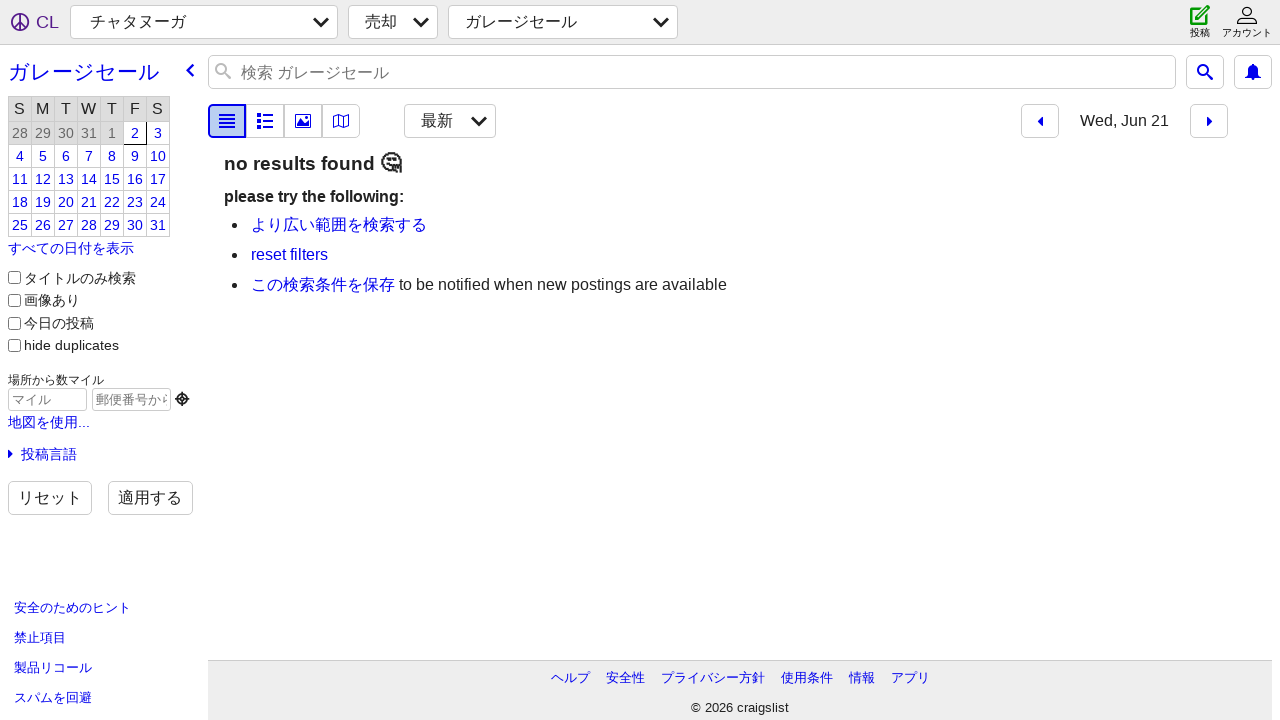

--- FILE ---
content_type: text/html; charset=utf-8
request_url: https://chattanooga.craigslist.org/search/gms?hints=static&sort=date&lang=ja&sale_date=2023-06-21
body_size: 4187
content:
<!DOCTYPE html>
<html>
<head>
    
	<meta charset="UTF-8">
	<meta http-equiv="X-UA-Compatible" content="IE=Edge">
	<meta name="viewport" content="width=device-width,initial-scale=1">
	<meta property="og:site_name" content="craigslist">
	<meta name="twitter:card" content="preview">
	<meta property="og:title" content="チャタヌーガ ガレージセール・引越しセール - craigslist">
	<meta name="description" content="チャタヌーガ ガレージセール・引越しセール - craigslist">
	<meta property="og:description" content="チャタヌーガ ガレージセール・引越しセール - craigslist">
	<meta property="og:url" content="https://chattanooga.craigslist.org/search/gms">
	<meta name="robots" content="noindex">
	<title>チャタヌーガ ガレージセール・引越しセール - craigslist</title>
	<link rel="canonical" href="https://chattanooga.craigslist.org/search/gms">
	<link rel="alternate" href="https://chattanooga.craigslist.org/search/gms" hreflang="x-default">



    <link rel="icon" href="/favicon.ico" id="favicon" />

<script type="application/ld+json" id="ld_searchpage_data" >
    {"breadcrumb":{"@type":"BreadcrumbList","@context":"https://schema.org","itemListElement":[{"item":"https://chattanooga.craigslist.org","position":1,"name":"chattanooga.craigslist.org","@type":"ListItem"},{"@type":"ListItem","position":2,"item":"https://chattanooga.craigslist.org/search/sss?lang=ja","name":"for sale"},{"@type":"ListItem","position":3,"item":"https://chattanooga.craigslist.org/search/gms?lang=ja","name":"garage sales"}]},"@context":"https://schema.org","@type":"SearchResultsPage","description":"ガレージセール・引越しセール in Chattanooga, TN"}
</script>


<script type="application/ld+json" id="ld_searchpage_results" >
    {"@type":"ItemList","@context":"https://schema.org","itemListElement":[]}
</script>

    <style>
        body {
            font-family: sans-serif;
        }

        #no-js {
            position: fixed;
            z-index: 100000;
            top: 0;
            bottom: 0;
            left: 0;
            right: 0;
            overflow:auto;
            margin: 0;
            background: transparent;
        }

        #no-js h1 {
            margin: 0;
            padding: .5em;
            color: #00E;
            background-color: #cccccc;
        }

        #no-js  p {
            margin: 1em;
        }

        .no-js header,
        .no-js form,
        .no-js .tsb,
        .unsupported-browser header,
        .unsupported-browser form,
        .unsupported-browser .tsb {
            display: none;
        }

        #curtain {
            display: none;
            position: fixed;
            z-index: 9000;
            top: 0;
            bottom: 0;
            left: 0;
            right: 0;
            margin: 0;
            padding: 0;
            border: 0;
            background: transparent;
        }

        .show-curtain #curtain {
            display: block;
        }

        #curtain .cover,
        #curtain .content {
            position: absolute;
            display: block;
            top: 0;
            bottom: 0;
            left: 0;
            right: 0;
            margin: 0;
            padding: 0;
            border: 0;
        }

        #curtain .cover {
            z-index: 1;
            background-color: white;
        }

        .show-curtain #curtain .cover {
            opacity: 0.7;
        }

        .show-curtain.clear #curtain .cover {
            opacity: 0;
        }

        .show-curtain.opaque #curtain .cover {
            opacity: 1;
        }

        #curtain .content {
            z-index: 2;
            background: transparent;
            color: #00E;

            display: flex;
            flex-direction: column;
            justify-content: center;
            align-items: center;
        }

        .unrecoverable #curtain .content,
        .unsupported-browser #curtain .content {
            display: block;
            align-items: start;
        }

        #curtain h1 {
            margin: 0;
            padding: .5em;
            background-color: #cccccc;
        }

        #curtain  p {
            margin: 1em;
            color: black;
        }

        .pacify #curtain .icom-:after {
            content: "\eb23";
        }

        #curtain .text {
            display: none;
        }

        .loading #curtain .text.loading,
        .reading #curtain .text.reading,
        .writing #curtain .text.writing,
        .saving #curtain .text.saving,
        .searching #curtain .text.searching,
        .unrecoverable #curtain .text.unrecoverable,
        .message #curtain .text.message {
            display: block;
        }

        .unrecoverable #curtain .text.unrecoverable {
        }

        @keyframes rotate {
            from {
                transform: rotate(0deg);
            }
            to {
                transform: rotate(359deg);
            }
        }

        .pacify #curtain .icom- {
            font-size: 3em;
            animation: rotate 2s infinite linear;
        }
    </style>

    <style>
        body {
            margin: 0;
            border: 0;
            padding: 0;
        }

        ol.cl-static-search-results, .cl-static-header {
            display:none;
        }

        .no-js ol.cl-static-search-results, .no-js .cl-static-header {
            display:block;
        }
    </style>


</head>

<body  class="no-js"  >



    <div class="cl-content">
        <main>
        </main>
    </div>

    <div id="curtain">
        <div class="cover"></div>
        <div class="content">
            <div class="icom-"></div>
            <div class="text loading">読み込み中</div>
            <div class="text reading">読み取り中</div>
            <div class="text writing">書き込み中</div>
            <div class="text saving">saving</div>
            <div class="text searching">searching</div>
            <div id="curtainText" class="text message"></div>
            <div class="text unrecoverable">
                 <p><a id="cl-unrecoverable-hard-refresh" href="#" onclick="location.reload(true);">refresh the page.</a></p>
             </div>
         </div>
    </div>



    <script>
        (function() {
            try {
                window.onpageshow = function(event) {
                    if (event.persisted && cl.upTime()>1000 && /iPhone/.test(navigator.userAgent)) {
                        window.location.reload();
                    }
                };

                window.addEventListener('DOMContentLoaded', function() {
                    document.body.classList.remove('no-js');
                });
                document.body.classList.remove('no-js');
            } catch(e) {
                console.log(e);
            }
        })();
    </script>

    
     
     <script src="https://www.craigslist.org/static/www/fe1141f8afb66937ffbab164eb475119c480fc7b.js" crossorigin="anonymous"></script>
     <script>
         window.cl.init(
             'https://www.craigslist.org/static/www/',
             '',
             'www',
             'search',
             {
'areaAbbrev': "cht",
'areaCoords': ["35.045601","-85.309700"],
'areaId': "220",
'areaName': "chattanooga",
'defaultLocale': "en_US",
'initialCategoryAbbr': "gms",
'location': {"postal":"37422","region":"TN","lat":35.046,"areaId":220,"city":"Chattanooga","url":"chattanooga.craigslist.org","lon":-85.31,"country":"US","radius":1},
'nearbyAreas': [{"name":"northwest GA","host":"nwga"},{"name":"huntsville","host":"huntsville"},{"name":"cookeville","host":"cookeville"},{"name":"gadsden","host":"gadsden"},{"name":"knoxville","host":"knoxville"},{"name":"atlanta","host":"atlanta"},{"host":"nashville","name":"nashville"},{"host":"athensga","name":"athens, GA"},{"name":"the shoals","host":"shoals"},{"host":"bham","name":"birmingham, AL"},{"name":"bowling green","host":"bgky"},{"name":"clarksville, TN","host":"clarksville"},{"host":"asheville","name":"asheville"},{"host":"greenville","name":"greenville"},{"name":"auburn","host":"auburn"},{"name":"columbus, GA","host":"columbusga"},{"host":"macon","name":"macon"},{"host":"tuscaloosa","name":"tuscaloosa"},{"name":"tri-cities, TN","host":"tricities"},{"name":"montgomery","host":"montgomery"},{"name":"jackson, TN","host":"jacksontn"},{"host":"lexington","name":"lexington"},{"host":"westky","name":"western KY"},{"name":"owensboro","host":"owensboro"},{"host":"augusta","name":"augusta"},{"name":"boone","host":"boone"},{"name":"eastern KY","host":"eastky"},{"host":"swva","name":"southwest VA"},{"host":"louisville","name":"louisville"},{"host":"hickory","name":"hickory"}],
'seoLinks': 0,
'subareas': [],
'whereAmI': {"searchLocation":0,"area":{"description":"\u30c6\u30cd\u30b7\u30fc\u5dde\u30c1\u30e3\u30bf\u30cc\u30fc\u30ac","hostname":"chattanooga","lat":"35.045601","region":"TN","subareas":[],"id":220,"country":"US","name":"\u30c1\u30e3\u30bf\u30cc\u30fc\u30ac","lon":"-85.309700","abbr":"cht"},"nearbyAreas":[{"name":"\u30a2\u30b7\u30e5\u30d3\u30eb","lon":"-82.554199","abbr":"ash","country":"US","hostname":"asheville","lat":"35.600800","region":"NC","subareas":[],"id":171,"description":"\u30ce\u30fc\u30b9\u30ab\u30ed\u30e9\u30a4\u30ca\u5dde\u30a2\u30c3\u30b7\u30e5\u30d3\u30eb"},{"abbr":"atl","lon":"-84.388100","name":"\u30a2\u30c8\u30e9\u30f3\u30bf","country":"US","id":14,"subareas":[{"abbr":"eat","lon":"-84.175494","name":"OTP\u30a4\u30fc\u30b9\u30c8","id":3,"lat":"33.789019","description":"OTP\u30a4\u30fc\u30b9\u30c8"},{"description":"OTP\u30a6\u30a7\u30b9\u30c8","id":5,"lat":"33.874677","lon":"-84.439199","abbr":"wat","name":"OTP\u30a6\u30a7\u30b9\u30c8"},{"description":"OTP\u30b5\u30a6\u30b9","id":4,"lat":"33.521757","lon":"-84.412814","abbr":"sat","name":"OTP\u30b5\u30a6\u30b9"},{"description":"OTP\u30ce\u30fc\u30b9","id":2,"lat":"34.004275","abbr":"nat","lon":"-84.310996","name":"OTP\u30ce\u30fc\u30b9"},{"name":"\u30a2\u30c8\u30e9\u30f3\u30bf","lon":"-84.365137","abbr":"atl","lat":"33.825966","id":1,"description":"\u30a2\u30c8\u30e9\u30f3\u30bf\u5e02"}],"hostname":"atlanta","lat":"33.748901","region":"GA","description":"\u30b8\u30e7\u30fc\u30b8\u30a2\u5dde\u30a2\u30c8\u30e9\u30f3\u30bf"},{"description":"\u30a2\u30ea\u30be\u30ca\u5dde\u30d0\u30fc\u30df\u30f3\u30ac\u30e0","hostname":"bham","lat":"33.520599","region":"AL","subareas":[],"id":127,"country":"US","name":"\u30a2\u30ea\u30be\u30ca\u5dde\u30d0\u30fc\u30df\u30f3\u30ac\u30e0","abbr":"bhm","lon":"-86.802498"},{"lon":"-85.480797","abbr":"aub","name":"\u30aa\u30fc\u30d0\u30fc\u30f3 ","country":"US","id":372,"subareas":[],"hostname":"auburn","region":"AL","lat":"32.609699","description":"\u30a2\u30e9\u30d0\u30de\u5dde\u30aa\u30fc\u30d0\u30fc\u30f3"},{"lon":"-86.006699","abbr":"anb","name":"\u30ac\u30ba\u30c7\u30f3","country":"US","subareas":[],"id":559,"lat":"34.014198","region":"AL","hostname":"gadsden","description":"\u30ac\u30ba\u30c7\u30f3\u30fb\u30a2\u30cb\u30b9\u30c8\u30f3"},{"country":"US","lon":"-85.501602","abbr":"coo","name":"\u30af\u30c3\u30af\u30d3\u30eb","description":"\u30c6\u30cd\u30b7\u30fc\u5dde\u30af\u30c3\u30af\u30d3\u30eb","subareas":[],"id":670,"hostname":"cookeville","region":"TN","lat":"36.162800"},{"description":"\u30b0\u30ea\u30fc\u30f3\u30d3\u30eb\uff0f\u30a2\u30c3\u30d7\u30b9\u30c6\u30fc\u30c8","id":253,"subareas":[],"region":"SC","lat":"34.852501","hostname":"greenville","country":"US","abbr":"gsp","lon":"-82.394203","name":"\u30b0\u30ea\u30fc\u30f3\u30d3\u30eb"},{"country":"US","name":"\u30b6\u30fb\u30b7\u30e7\u30fc\u30eb\u30ba","lon":"-87.677200","abbr":"msl","description":"\u30d5\u30ed\u30fc\u30ec\u30f3\u30b9\uff0f\u30de\u30c3\u30b9\u30eb\u30b7\u30e7\u30fc\u30eb\u30ba","hostname":"shoals","region":"AL","lat":"34.799702","id":560,"subareas":[]},{"country":"US","name":"\u30b8\u30e7\u30fc\u30b8\u30a2\u5dde\u30a2\u30c6\u30cd","abbr":"ahn","lon":"-83.378098","description":"\u30b8\u30e7\u30fc\u30b8\u30a2\u5dde\u30a2\u30c6\u30cd","hostname":"athensga","region":"GA","lat":"33.960800","subareas":[],"id":258},{"country":"US","name":"\u30b8\u30e7\u30fc\u30b8\u30a2\u5dde\u30b3\u30ed\u30f3\u30d0\u30b9","lon":"-84.987801","abbr":"csg","description":"\u30b8\u30e7\u30fc\u30b8\u30a2\u5dde\u30b3\u30ed\u30f3\u30d0\u30b9","hostname":"columbusga","region":"GA","lat":"32.460800","subareas":[],"id":343},{"country":"US","lon":"-87.359398","abbr":"ckv","name":"\u30c6\u30cd\u30b7\u30fc\u5dde\u30af\u30e9\u30fc\u30af\u30b9\u30d3\u30eb","description":"\u30c6\u30cd\u30b7\u30fc\u5dde\u30af\u30e9\u30fc\u30af\u30b9\u30d3\u30eb","id":465,"subareas":[],"lat":"36.529701","region":"TN","hostname":"clarksville"},{"description":"\u30c6\u30cd\u30b7\u30fc\u5dde\u30ca\u30c3\u30b7\u30e5\u30d3\u30eb","hostname":"nashville","region":"TN","lat":"36.165798","subareas":[],"id":32,"country":"US","name":"\u30ca\u30c3\u30b7\u30e5\u30d3\u30eb","abbr":"nsh","lon":"-86.784401"},{"description":"\u30c6\u30cd\u30b7\u30fc\u5dde\u30ce\u30c3\u30af\u30b9\u30f4\u30a3\u30eb","hostname":"knoxville","region":"TN","lat":"35.960602","id":202,"subareas":[],"country":"US","name":"\u30ce\u30c3\u30af\u30b9\u30d3\u30eb","abbr":"knx","lon":"-83.920799"},{"country":"US","lon":"-84.942001","abbr":"nwg","name":"\u30ce\u30fc\u30b9\u30a6\u30a7\u30b9\u30c8\u30fb\u30b8\u30e7\u30fc\u30b8\u30a2","description":"\u30ce\u30fc\u30b9\u30a6\u30a7\u30b9\u30c8\u30fb\u30b8\u30e7\u30fc\u30b8\u30a2","subareas":[],"id":636,"region":"GA","lat":"34.500000","hostname":"nwga"},{"id":231,"subareas":[],"hostname":"huntsville","region":"AL","lat":"34.730301","description":"\u30cf\u30f3\u30c4\u30d3\u30eb\uff0f\u30c7\u30a3\u30b1\u30fc\u30bf\u30fc","abbr":"hsv","lon":"-86.586098","name":"\u30cf\u30f3\u30c4\u30d3\u30eb","country":"US"},{"description":"\u30b1\u30f3\u30bf\u30c3\u30ad\u30fc\u5dde\u30dc\u30a6\u30ea\u30f3\u30b0\u30b0\u30ea\u30fc\u30f3","subareas":[],"id":342,"hostname":"bgky","region":"KY","lat":"36.990299","country":"US","lon":"-86.443604","abbr":"blg","name":"\u30dc\u30fc\u30ea\u30f3\u30b0\u30b0\u30ea\u30fc\u30f3"},{"description":"\u30e1\u30a4\u30b3\u30f3\uff0f\u30ef\u30fc\u30ca\u30fc\u30ed\u30d3\u30f3\u30b9","id":257,"subareas":[],"lat":"32.840599","region":"GA","hostname":"macon","country":"US","abbr":"mcn","lon":"-83.632500","name":"\u30de\u30b3\u30f3"}],"subareaId":0}
},
             0
         );
     </script>
     

    
    <iframe id="cl-local-storage" src="https://www.craigslist.org/static/www/localStorage-092e9f9e2f09450529e744902aa7cdb3a5cc868d.html" style="display:none;"></iframe>
    


    <script>
        window.cl.specialCurtainMessages = {
            unsupportedBrowser: [
                "重要な機能が欠けているブラウザを使用していることが検出されました。",
                "最新のブラウザからクレイグリストにアクセスしてください。"
            ],
            unrecoverableError: [
                "There was an error loading the page."
            ]
        };
    </script>
    <div class="cl-static-header">
        <a href="/">craigslist</a>
            <h1>ガレージセール・引越しセール in Chattanooga, TN</h1>
    </div>

    <ol class="cl-static-search-results">
        <li class="cl-static-hub-links">
            <div>see also</div>
        </li>
    </ol>
</body>
</html>


--- FILE ---
content_type: application/javascript; charset=utf-8
request_url: https://www.craigslist.org/static/www/ja-JP-2025-01-09-12-06-82369e3e5ff9fc1c56e3cf15483df6482c13faa6.es5.js
body_size: 30602
content:
/*****COPYRIGHTS
Copyright (c) 1995-2025, craigslist, Inc.

*****/cl.stage('ja-JP.es5.js', function(){
try{cl.translations={services:"サービス","small biz ads":"小規模なビジネスの広告","computer services":"コンピュータサービス","creative services":"クリエイティブサービス","event services":"イベントサービス","household services":"家事サービス","lessons & tutoring":"レッスン／個人指導","labor & moving":"作業・引越し","labor / hauling / moving":"労働/運搬/引越","skilled trade services":"専門職","legal services":"法務関連","financial services":"金融サービス","real estate services":"不動産サービス","automotive services":"自動車関連サービス","beauty services":"美容サービス","write/edit/trans":"ライティング／編集／翻訳","writing / editing / translation":"ライティング/編集/翻訳","travel/vacation":"旅行／休暇","travel/vacation services":"旅行／休暇サービス","farm & garden services":"農作・園芸サービス","pet services":"ペットサービス","marine services":"海洋サービス","cycle services":"サイクルサービス","cell phone / mobile services":"携帯電話/モバイルサービス","health/wellness":"健康/ウェルネス","health/wellness services":"健康/ウェルネスサービス",community:"コミュニティ",general:"一般","general community":"コミュニティ一般",volunteers:"ボランティア","activity partners":"活動のパートナー",rideshare:"相乗り",pets:"ペット",childcare:"保育の仕事","missed connections":"すれ違い",artists:"アーティスト",musicians:"ミュージシャン",politics:"政治","lost & found":"探しています","rants & raves":"文句言い放題",groups:"グループ","local news and views":"ローカルニュースと視点",events:"イベント","events/classes":"イベント/クラス",classes:"クラス",gigs:"ギグ","talent gigs":"タレント系のギグ","crew gigs":"クルー系のギグ","computer gigs":"コンピューター系のギグ","labor gigs":"作業系のギグ","writing gigs":"ライター系のギグ","domestic gigs":"家事系のギグ","creative gigs":"クリエイティブ系のギグ","event gigs":"イベント系のギグ",housing:"住宅","real estate for sale":"不動産売却事業","real estate":"不動産","real estate - by owner":"不動産 - 所有者による","real estate - by broker":"不動産 - 仲介業者による","apartments / housing for rent":"アパート・賃貸住宅","wanted: apts":"募集：アパート","rooms & shares":"お部屋・シェア","wanted: room/share":"募集：ルームシェア","sublets & temporary":"また貸し・臨時","office & commercial":"オフィス・商用","parking & storage":"駐車場・保存スペース","wanted: sublet/temp":"募集：転貸/一時貸し","housing swap":"住宅交換","vacation rentals":"貸し別荘","wanted: real estate":"募集：不動産",jobs:"ジョブ ","web design":"ウェブデザイン ","web/html/info design":"ウェブ/html/情報デザイン",business:"役割","business/mgmt":"ビジネス/経営",marketing:"マーケティング ","marketing/advertising/pr":"マーケティング/広告/pr",etcetera:"など","et cetera":"など",writing:"書き込み中","writing/editing":"ライティング/編集",software:"ソフトウェア ","software/qa/dba/etc":"ソフトウェア/qa/dba/など",finance:"財務 ","accounting/finance":"会計/金融 ","admin/office":"事務/オフィス",media:"メディア","art/media/design":"アート/メディア/デザイン",healthcare:"医療 ","retail/wholesale":"小売/卸売",nonprofit:"非営利団体",legal:"法律","legal/paralegal":"法律/パラリーガル",engineering:"エンジニアリング ","architect/engineer/cad":"建築/エンジニア/cad",sales:"セールス ","systems/networking":"システム/ネットワーキング","tv video radio":"テレビ ビデオ ラジオ","tv/film/video/radio":"テレビ/映画/ビデオ/ラジオ","human resource":"人事","tech support":"技術サポート ","technical support":"テクニカル サポート",education:"教育","education/teaching":"教育/指導","skilled trades":"熟練工","skilled trades/artisan":"熟練工/職人",government:"政府機関",science:"科学","science/biotech":"科学/バイオ技術","customer service":"顧客サービス",transport:"輸送",transportation:"輸送","salon/spa/fitness":"サロン／スパ／フィットネス",manufacturing:"製造","food/bev/hosp":"飲食/接客","food/beverage/hospitality":"食品/飲料/ホスピタリティ","general labor":"作業一般",security:"安全",resumes:"履歴書","resumes / job wanted":"履歴書／求職","for sale":"売却","general for sale":"売ります一般","general for sale - by owner":"売却一般 - 所有者による","general for sale - by dealer":"販売一般 - 販売業者による",computers:"コンピューター","computers - by owner":"コンピューター - 所有者による","computers - by dealer":"コンピューター - 販売業者による",wanted:"募集","wanted - by owner":"募集 – 所有者による","wanted - by dealer":"募集 - 販売業者による",tickets:"チケット ","tickets - by owner":"チケット - 所有者による","tickets - by dealer":"チケット - 販売業者による",bikes:"自転車",bicycles:"自転車","bicycles - by owner":"自転車 - 所有者による","bicycles - by dealer":"自転車 - 販売業者による",motorcycles:"オートバイ","motorcycles/scooters":"オートバイ／スクーター","motorcycles/scooters - by owner":"バイク／スクーター - 所有者による","motorcycles/scooters - by dealer":"バイク／スクーター - 販売業者による",books:"書籍","books & magazines":"書籍・雑誌","books & magazines - by owner":"書籍・雑誌 - 所有者による","books & magazines - by dealer":"書籍・雑誌 - 販売業者による",sporting:"スポーツ競技会","sporting goods":"スポーツ用品","sporting goods - by owner":"スポーツ用品 - 所有者による","sporting goods - by dealer":"スポーツ用品 - 販売業者による","clothes+acc":"衣服・身の回り品","clothing & accessories":"衣服・身の回り品","clothing & accessories - by owner":"衣服・身の回り品 - 所有者による","clothing & accessories - by dealer":"衣服・身の回り品 - 販売業者による",collectibles:"収集物","collectibles - by owner":"収集品 - 所有者による","collectibles - by dealer":"収集品 - 販売業者による",electronics:"電子機器 ","electronics - by owner":"電子機器 - 所有者による","electronics - by dealer":"電子機器 - 販売業者による",household:"世帯の人数","household items":"その他 家庭用品","household items - by owner":"家庭用品 - 所有者による","household items - by dealer":"家庭用品 - 販売業者による","music instr":"楽器","musical instruments":"楽器","musical instruments - by owner":"楽器 - 所有者による","musical instruments - by dealer":"楽器 - 販売業者による","baby+kids":"ベビー・子供","baby & kid stuff":"ベビー・子供用品","baby & kid stuff - by owner":"ベビー・子供用品 - 所有者による","baby & kid stuff - by dealer":"ベビー・子供用品 - 販売業者による","cds/dvd/vhs":"CD／DVD／VH","cds / dvds / vhs":"CD／DVD／VH","cds / dvds / vhs - by owner":"CD／DVD／VH - 所有者による","cds / dvds / vhs - by dealer":"CD／DVD／VH - 販売業者による",tools:"ツール","tools - by owner":"ツール - 所有者による","tools - by dealer":"ツール - 販売業者による",boats:"ボート","boats - by owner":"ボート - 所有者による","boats - by dealer":"ボート - 販売業者による",jewelry:"宝飾","jewelry - by owner":"宝飾品 - 所有者による","jewelry - by dealer":"宝飾品 - 販売業者による","auto parts":"車載電装用","auto parts - by owner":"自動車部品 - 所有者による","auto parts - by dealer":"自動車部品 - 販売業者による",RVs:"RV","recreational vehicles":"RV車","rvs - by owner":"RV - 所有者による","rvs - by dealer":"RV - 販売業者による","toys+games":"おもちゃ・ゲーム","toys & games":"おもちゃ・ゲーム","toys & games - by owner":"おもちゃ・ゲーム - 所有者による","toys & games - by dealer":"おもちゃ・ゲーム - 販売業者による","farm+garden":"耕作・園芸","farm & garden":"耕作・園芸","farm & garden - by owner":"農作・園芸 - 所有者による","farm & garden - by dealer":"農作・園芸 - 販売業者による","business/commercial - by owner":"ビジネス／商用 - 所有者による","business/commercial - by dealer":"ビジネス／商用 - 販売業者による","arts+crafts":"アート・クラフト","arts & crafts":"アート・クラフト","arts & crafts - by owner":"アート・クラフト - 所有者による","arts & crafts - by dealer":"アート・クラフト - 販売業者による",materials:"材料","materials - by owner":"材料 - 所有者による","materials - by dealer":"材料 - 販売業者による","photo+video":"画像とビデオ","photo/video":"画像／ビデオ","photo/video - by owner":"写真／ビデオ - 所有者による","photo/video - by dealer":"写真／ビデオ - 販売業者による",furniture:"家具 ","furniture - by owner":"家具 - 所有者による","furniture - by dealer":"家具 - 販売業者による","cars+trucks":"自動車・トラック","cars & trucks":"自動車・トラック","cars & trucks - by owner":"自動車・トラック - 所有者による","cars & trucks - by dealer":"自動車・トラック - 販売業者による",appliances:"アプライアンス","appliances - by owner":"家電 - 所有者による","appliances - by dealer":"家電 - 販売業者による",antiques:"アンティーク","antiques - by owner":"アンティーク - 所有者による","antiques - by dealer":"アンティーク - 販売業者による","video gaming":"テレビゲーム","video gaming - by owner":"テレビゲーム - 所有者による","video gaming - by dealer":"テレビゲーム - 販売業者による","beauty+hlth":"ビューティ・ヘルス","health and beauty":"ヘルス & ビューティ","health and beauty - by owner":"ヘルス・ビューティ - 所有者による","health and beauty - by dealer":"ヘルス・ビューティ - 販売業者による","cell phones":"携帯電話 ","cell phones - by owner":"携帯電話 - 所有者による","cell phones - by dealer":"携帯電話 - 販売業者による","atvs/utvs/snow":"atv/utv/スノー","atvs, utvs, snowmobiles":"ATV／UTV／雪上車","atvs, utvs, snowmobiles - by owner":"ATV、UTV、スノーモービル - 所有者による","atvs, utvs, snowmobiles - by dealer":"ATV、UTV、スノーモービル - 販売業者による","heavy equipment":"重機","heavy equipment - by owner":"重機 - 所有者による","heavy equipment - by dealer":"重機 - 販売業者による","motorcycle parts":"オートバイ部品","motorcycle parts & accessories":"オートバイ部品および付属品","motorcycle parts - by owner":"自動車部品 – 個人","motorcycle parts - by dealer":"自動車部品 – 業者","bike parts":"自転車部品","bicycle parts":"自転車部品","bicycle parts - by owner":"自転車部品 – 個人","bicycle parts - by dealer":"自転車部品 – 業者","computer parts":"コンピュータ部品","computer parts - by owner":"コンピュータ部品 – 個人","computer parts - by dealer":"コンピュータ部品 – 業者","boat parts":"ボートパーツ","boat parts & accessories":"ボートパーツ & アクセサリー","boat parts - by owner":"ボートパーツ- オーナー順","boat parts - by dealer":"ボートパーツ - ディーラー順","auto wheels & tires":"自動車ホイールとタイヤ","wheels+tires":"ホイール+タイヤ","auto wheels & tires - by owner":"自動車ホイールとタイヤ - オーナー","auto wheels & tires - by dealer":"自動車ホイールとタイヤ - ディーラー",trailers:"トレーラー","trailers - by owner":"トレーラー - オーナー","trailers - by dealer":"トレーラー - ディーラー",aviation:"航空","aviation - by owner":"航空 - オーナーによる","aviation - by dealer":"航空 - ディーラー別",barter:"バーター","garage sales":"ガレージセール","garage & moving sales":"ガレージセール・引越しセール","free stuff":"無償提供","SF bay area":"サンフランシスコベイエリア","san francisco":"サンフランシスコ","city of san francisco":"サンフランシスコ市","SOMA / south beach":"SOMA／サウスビーチ","USF / panhandle":"USF／パンハンドル","bernal heights":"バーナルハイツ","castro / upper market":"カストロ／アッパーマーケット","cole valley / ashbury hts":"コールバレー／アッシュベリー・ハイツ ","downtown / civic / van ness":"ダウンタウン／シビック／ヴァンネス","excelsior / outer mission":"エクセルシオール／アウターミッション","financial district":"ファイナンシャルディストリクト","glen park":"グレンパーク","lower haight":"ロウワーヘイト","haight ashbury":"ヘイトアシュベリー","hayes valley":"ヘイズバレー","ingleside / SFSU / CCSF":"イングルサイド／SFSU／CCSF","inner richmond":"インナー・リッチモンド","inner sunset / UCSF":"インナー・サンセット／UCSF","laurel hts / presidio":"ローレルハイツ／プレシディオ","marina / cow hollow":"マリーナ／カウホロー","mission district":"ミッション地区 ","nob hill":"ノブヒル","lower nob hill":"ロウワーノブヒル","noe valley":"ノイバレー","north beach / telegraph hill":"ノースビーチ／テレグラフヒル","pacific heights":"パシフィックハイツ","lower pac hts":"ロウワーパシフィックハイツ","potrero hill":"ポトレロヒル","richmond / seacliff":"リッチモンド／シークリフ","russian hill":"ロシアンヒル","sunset / parkside":"サンセット／パークサイド","twin peaks / diamond hts":"ツインピークス／ダイアモンドハイツ","western addition":"ウェスタン・アディション",bayview:"ベイビュー","west portal / forest hill":"ウェストポータル／フォレストヒル","visitacion valley":"ビジテーションバレー","alamo square / nopa":"アラモスクエア／ノパ",tenderloin:"テンダーロイン","treasure island":"トレジャーアイランド","portola district":"ポルトラ地区 ","south bay":"サウスベイ","south bay area":"サウスベイ地区",campbell:"キャンベル",cupertino:"クパチーノ",gilroy:"ギルロイ","los gatos":"ロスガトス","mountain view":"マウンテンビュー","san jose downtown":"サンノゼ・ダウンタウン","san jose east":"サンノゼ・イースト","san jose north":"サンノゼ・ノース","san jose south":"サンノゼ・サウス","san jose west":"サンノゼ・ウェスト","santa clara":"サンタクララ",saratoga:"サラトガ",sunnyvale:"サニーベール","willow glen / cambrian":"ウィローグレン／カンブリアン",milpitas:"ミルピタス","morgan hill":"モーガンヒル",hollister:"ホリスター","east bay":"イーストベイ","east bay area":"イーストベイ地区",alameda:"アラメダ","albany / el cerrito":"アルバニー／エルチェリート",berkeley:"バークレー","berkeley north / hills":"バークレーノース／ヒルズ","concord / pleasant hill / martinez":"コンコード／プレザントヒル／マルティネス","danville / san ramon":"ダンビル／サン・ラモン","dublin / pleasanton / livermore":"ダブリン／プレザントン／リバモア","fremont / union city / newark":"フリーモント／ユニオンシティ／ニューアーク","hayward / castro valley":"ヘイワード／カストロバレー","hercules, pinole, san pablo, el sob":"ハーキュリーズ、ピノール、サンパブロ、エルソブ","lafayette / orinda / moraga":"ラファイエット／オリンダ／ モラガ","oakland downtown":"オークランド ・ダウンタウン","oakland east":"オークランドイースト","oakland hills / mills":"オークランドヒルズ／ミルズ","oakland lake merritt / grand":"オークランドレイクメリット／グランド","oakland north / temescal":"オークランドノース／テメスカル","oakland piedmont / montclair":"オークランドピードモント／モントクレア","oakland west":"オークランドウェスト","richmond / point / annex":"リッチモンド／ポイント／アネックス","oakland rockridge / claremont":"オークランドロックリッジ／クレアモント","san leandro":"サンリアンドロ","vallejo / benicia":"バレーオ／ベニシア　","walnut creek":"ウォールナットクリーク",emeryville:"エメリービル","pittsburg / antioch":"ピッツバーグ／アンティオキア","brentwood / oakley":"ブレントウッド／オークレー","fairfield / vacaville":"フェアフィールド／ヴァカビル",peninsula:"半島",atherton:"アサートン",belmont:"ベルモント",brisbane:"ブリスベン",burlingame:"バーリンゲーム","daly city":"デイリーシティ","east palo alto":"イーストパルアルト","foster city":"フォスターシティ","los altos":"ロスアルトス","menlo park":"メンローパーク",millbrae:"ミルブレー",pacifica:"パシフィカ","palo alto":"パロアルト","redwood city":"レッドウッドシティ","redwood shores":"レッドウッドショア","san bruno":"サンブルノ","san carlos":"サンカルロス","san mateo":"サンマテオ","south san francisco":"サウスサンフランシスコ","coastside/pescadero":"コーストサイド／ぺスカデロ","half moon bay":"ハーフムーンベイ",woodside:"ウッドサイド","portola valley":"ポルトラバレー","north bay":"ノースベイ","north bay / marin":"ノースベイ／マリン","corte madera":"コルテマデラ",fairfax:"フェアファックス",greenbrae:"グリーンブレイ","kentfield / ross":"ケントフィールド／ロス",larkspur:"ラークスパー","mill valley":"ミルバレー","napa county":"ナパ郡",novato:"ナバト",petaluma:"ペタルマ","san anselmo":"サンアンセルモ","san rafael":"サンラファエル","santa rosa":"サンタローザ",sausalito:"サウサリート",sebastopol:"セバストポル",sonoma:"ソノマ","west marin":"ウェストマリン","tiburon / belvedere":"チバロン／ベルベデーア","rohnert pk / cotati":"ローナートパーク／コタッティ","russian river":"ロシアンリバー","lake county":"レイク郡","mendocino county":"メンドシノ郡","healdsburg / windsor":"ヒールスバーグ／ウィンザー","santa cruz":"サンタクルーズ","santa cruz co":"サンタクルーズ郡",aptos:"アプトス",capitola:"キャピトラ","scotts valley":"スコットバレー",watsonville:"ワトソンビル","boulder creek":"ボールダークリーク",soquel:"ソクエル",seattle:"シアトル","seattle-tacoma":"シアトル・タコマ",eastside:"イーストサイド","snohomish co":"スノホミッシュ郡","snohomish county":"スノホミッシュ郡","kitsap co":"キトサップ郡","kitsap / west puget":"キトサップ／ウェストピュージェット",tacoma:"タコマ","tacoma / pierce":"タコマ／ピアース",olympia:"オリンピア","olympia / thurston":"オリンピア／サーストン","south king":"サウスキング","south king co":"サウスキング郡","new york":"ニューヨーク州","new york city":"ニューヨーク市",manhattan:"マンハッタン","Battery Park":"バッテリーパーク",Downtown:"ダウンタウン","Financial District":"ファイナンシャルディストリクト",TriBeCa:"トライベッカ",SoHo:"ソーホー","Nolita / Bowery":"ノリータ／バワリー","Lower East Side":"ロウワーイーストサイド","Greenwich Village":"グリニッジビレッジ","West Village":"ウェストビレッジ","East Village":"イーストビレッジ","Union Square":"ユニオンスクエア","Murray Hill":"マーレーヒル",Gramercy:"グラマシー",Flatiron:"フラットアイアン",Chelsea:"チェルシー",Midtown:"ミッドタウン","Midtown East":"ミッドタウン・イースト","Midtown West":"ミッドタウン・ウェスト","Upper West Side":"アッパーウェストサイド","Upper East Side":"アッパーイーストサイド","Inwood / Wash Hts":"インウッド／ワシントンハイツ","Harlem / Morningside":"ハーレム／モーニングサイド","East Harlem":"イーストハーレム","Chinatown / Lit Italy":"チャイナタウン／リトルイタリー",brooklyn:"ブルックリン",queens:"クイーンズ",bronx:"ブロンクス","staten island":"スタテン島","new jersey":"ニュージャージー州","long island":"ロング・アイランド ",westchester:"ウェストチェスター",fairfield:"フェアフィールド","fairfield co, CT":"コネチカット州フェアフィールド郡",boston:"ボストン","boston/camb/brook":"ボストン／ケンブリッジ／ブルックリン","boston/cambridge/brookline":"ボストン／ケンブリッジ／ブルックリン","northwest/merrimack":"ノースウェスト／メリーマック","metro west":"メトロウェスト","north shore":"ノースショア ","south shore":"サウスショア ","los angeles":"ロサンゼルス","westside-southbay":"ウェストサイド-サウスベイ","westside-southbay-310":"ウェストサイド-サウスベイ-310","SF valley":"SFバレー","san fernando valley":"サンフェルナンド・バレー","central LA":"セントラルロサンジェルス","central LA 213/323":"セントラル・ロサンジェルス 213／323","san gabriel valley":"サンガブリエル・バレー","long beach / 562":"ロングビーチ／ 562","antelope valley":"アンテロープ・バレー","san diego":"サンディエゴ","city of san diego":"サンディエゴ市","north SD county":"北サンディエゴ郡","north san diego county":"北サンディエゴ郡","east SD county":"東サンディエゴ郡","east san diego county":"東サンディエゴ郡","south SD county":"南サンディエゴ郡","south san diego county":"南サンディエゴ郡",portland:"ポートランド","portland, OR":"オレゴン州ポートランド","multnomah co":"マルトノマ郡","multnomah county":"マルトノマ郡","washington co":"ワシントン郡","washington county":"ワシントン郡","clark/cowlitz":"クラーク／カウリッツ","clark/cowlitz WA":"ワシントン州クラーク／カウリッツ","clackamas co":"クラッカマス郡","clackamas county":"クラッカマス郡","north coast":"ノース・コースト","yamhill co":"ヤムヒル郡","columbia gorge":"コロンビアゴージ","washington, DC":"ワシントンDC","district of columbia":"コロンビア特別区","northern virginia":"ノーザン・バージニア",maryland:"メリーランド州",chicago:"シカゴ","city of chicago":"シカゴ市","north chicagoland":"ノース・シカゴランド","west chicagoland":"ウェスト・シカゴランド","south chicagoland":"サウス・シカゴランド","northwest indiana":"インディアナ州ノースウェスト","northwest suburbs":"北西部構外",sacramento:"サクラメント",denver:"デンバー","denver, CO":"コロラド州デンバー",atlanta:"アトランタ","atlanta, GA":"ジョージア州アトランタ","city of atlanta":"アトランタ市","otp north":"OTPノース","otp east":"OTPイースト","otp south":"OTPサウス","otp west":"OTPウェスト",austin:"オースティン","austin, TX":"テキサス州オースティン","vancouver, BC":"バンクーバー（BC州）",vancouver:"バンクーバー","city of vancouver":"バンクーバー市","burnaby/newwest":"バーナビー／ニューウェスト","delta/surrey/langley":"デルタ／サリー／ラングレー","tricities/pitt/maple":"トライシティーズ／ピット／メープル",richmond:"リッチモンド ",philadelphia:"フィラデルフィア",phoenix:"フェニックス","phoenix, AZ":"アリゾナ州フェニックス","central/south phx":"セントラル／サウス・フェニックス","east valley":"イーストバレー","phx north":"フェニックス・ノース","west valley":"ウェストバレー",minneapolis:"ミネアポリス","minneapolis / st paul":"ミネアポリス／セントポール","hennepin co":"ヘネピン郡","hennepin county":"ヘネピン郡","ramsey co":"ラムゼー郡","ramsey county":"ラムゼー郡","anok/chis/isa":"アノーカ／シサゴ／イサンティ","anoka/chisago/isanti":"アノーカ／シサゴ／イサンティ","washington/WI":"ウィスコンシン州ワシントン郡","washington co / WI":"ウィスコンシン州ワシントン郡","dakota/scott":"ダコタ／スコット","dakota / scott":"ダコタ／スコット","carv/sher/wri":"カーバー／シャーバーン／ライト","carver/sherburne/wright":"カーバー／シャーバーン／ライト","south florida":"南フロリダ","miami / dade":"マイアミ／デード","miami / dade county":"マイアミ／デイド郡","broward county":"ブロワード郡","palm beach co":"パームビーチ郡","palm beach county":"パームビーチ郡",dallas:"ダラス","dallas / fort worth":"ダラス／フォートワース","fort worth":"フォートワース","mid cities":"ミッドシティーズ","north DFW":"北DFW","south DFW":"南DFW","detroit metro":"デトロイトメトロ","macomb co":"マコーム郡","macomb county":"マコーム郡","wayne co":"ウェイン郡","wayne county":"ウェイン郡","oakland co":"オークランド郡","oakland county":"オークランド郡",houston:"ヒューストン","houston, TX":"テキサス州ヒューストン","london, UK":"イギリス、ロンドン ",toronto:"トロント","city of toronto":"トロント市","durham region":"ダラム地域","york region":"ヨーク地域",brampton:"ブランプトン","brampton-caledon":"ブランプトン-カレドン",mississauga:"ミシサガ",oakville:"オークビル","oakville-milton":"オークビル-ミルトン","las vegas":"ラスベガス",cleveland:"クリーブランド","cleveland, OH":"オハイオ州クリーブランド",hawaii:"ハワイ",oahu:"オアフ島","big island":"ビッグ・アイランド",maui:"マウイ島",kauai:"カウアイ島",molokai:"モロカイ島","st louis":"セントルイス","st louis, MO":"ミズーリ州セントルイス","kansas city":"カンザスシティ","kansas city, MO":"ミズーリ州カンザスシティ","new orleans":"ニューオーリンズ",nashville:"ナッシュビル","nashville, TN":"テネシー州ナッシュビル",pittsburgh:"ピッツバーグ","pittsburgh, PA":"ペンシルベニア州ピッツバーグ",baltimore:"ボルチモア","baltimore, MD":"メリーランド州ボルチモア",cincinnati:"シンシナティ","cincinnati, OH":"オハイオ州シンシナティ",raleigh:"ローリー","raleigh / durham / CH":"ローリー／ダーラム／CH","tampa bay":"タンパベイ","tampa bay area":"タンパベイエリア","hernando co":"ヘルナンド郡","hillsborough co":"ヒルズボロ郡","pasco co":"パスコ郡","pinellas co":"ピネラス郡","rhode island":"ロードアイランド州",orlando:"オーランド","orlando, FL":"フロリダ州オーランド",buffalo:"バッファロー","buffalo, NY":"ニューヨーク州バッファロー",charlotte:"シャーロット","charlotte, NC":"ノースカロライナ州シャーロット","columbus, OH":"オハイオ州コロンバス",fresno:"フレスノ","fresno / madera":"フレスノ／マデイラ",hartford:"ハートフォード","hartford, CT":"コネチカット州ハートフォード",indianapolis:"インディアナポリス",memphis:"メンフィス","memphis, TN":"テネシー州メンフィス",milwaukee:"ミルウォーキー","milwaukee, WI":"ウィスコンシン州ミルウォーキー",norfolk:"ノーフォーク","norfolk / hampton roads":"ノーフォーク/ハンプトンロード",montreal:"モントリオール","montreal, QC":"ケベック州モントリオール",albuquerque:"アルバカーキ",anchorage:"アンカレッジ","anchorage / mat-su":"アンカレッジ／マツナスカ・スゥステナ",boise:"ボイシ","boise, ID":"アイダホ州ボイジー","san antonio":"サンアントニオ","oklahoma city":"オクラホマシティ",omaha:"オマハ","omaha / council bluffs":"オマハ／カウンシル・ブラッフス","salt lake":"ソルトレーク","salt lake city":"ソルトレイクシティ",tucson:"ツーソン","tucson, AZ":"アリゾナ州ツーソン",louisville:"ルイビル","louisville, KY":"ケンタッキー州ルイビル","albany, NY":"ニューヨーク州オールバニ","richmond, VA":"バージニア州リッチモンド",greensboro:"グリーンズボロ","greensboro, NC":"ノースカロライナ州グリーンズボロ","santa barbara":"サンタバーバラ",bakersfield:"ベーカーズフィールド","bakersfield, CA":"カリフォルニア州ベーカーズフィールド",sydney:"シドニー","sydney, NSW":"NSW州シドニー",melbourne:"メルボルン ","melbourne, VIC":"ビクトリア州メルボルン","brisbane, QLD":"クイーンズランド州ブリスベン",perth:"パース","perth, WA":"西オーストラリアパース",adelaide:"アデレード","adelaide, SA":"南オーストラリア州アデレード",auckland:"オークランド","auckland, NZ":"ニュージーランドオークランド",tulsa:"タルサ","tulsa, OK":"オクラホマ州タルサ",manchester:"マンチェスター","manchester, UK":"イギリス、マンチェスター","birmingham, UK":"イギリス、バーミンガム","birmingham / west mids":"バーミンガム／ウェスト・ミッドランド",glasgow:"グラスゴー",dublin:"ダブリン","dublin, IE":"アイルランド、ダブリン",edinburgh:"エジンバラ",ottawa:"オタワ","ottawa-hull-gatineau":"オタワ-ハル・ガティノー",calgary:"カルガリー","calgary, AB":"アルバータ州カルガリー",edmonton:"エドモントン ","edmonton, AB":"アルバータ州エドモントン",winnipeg:"ウィニペグ","winnipeg, MB":"マニトバ州ウィニペグ","jacksonville, FL":"フロリダ州ジャクソンビル",paris:"パリ","paris, FR":"フランス、パリ",amsterdam:"アムステルダム","amsterdam / randstad":"アムステルダム／ランスタッド",barcelona:"バルセロナ",bangalore:"バンガロール",mumbai:"ムンバイ ",delhi:"デリー","hong kong":"香港",tokyo:"東京 ",singapore:"シンガポール",manila:"マニラ","mexico city":"メキシコシティー",reno:"リノ","reno / tahoe":"リノ／タホー",vermont:"バーモント州",eugene:"ユージーン","eugene, OR":"オレゴン州ユージーン",spokane:"スポケーン","spokane / coeur d'alene":"スポケーン／コー・ダリーン",modesto:"モデスト","modesto, CA":"カリフォルニア州モデスト",stockton:"ストックトン","stockton, CA":"カリフォルニア州ストックトン","des moines":"デモイン","des moines, IA":"アイオワ州デモイン",wichita:"ウィチタ","wichita, KS":"カンザス州ウィチタ","little rock":"リトルロック",columbia:"コロンビア ","columbia, SC":"サウスカロライナ州コロンビア",monterey:"モンテレー","monterey bay":"モンテレーベイ","orange co":"オレンジ郡","orange county, CA":"カリフォルニア州オレンジ郡","inland empire":"インランド・エンパイア","inland empire, CA":"カリフォルニア州インランド・エンパイア",norway:"ノルウェイ",sweden:"スウェーデン",copenhagen:"コペンハーゲン",berlin:"ベルリン",belgium:"ベルギー",madrid:"マドリード",milan:"ミラノ",zurich:"チューリヒ","sao paulo":"サンパウロ","buenos aires":"ブエノスアイレス",belfast:"ベルファスト",cardiff:"カーディフ","cardiff / wales":"カーディフ／ウェールズ",bristol:"ブリストル ",liverpool:"リバプール",seoul:"ソウル ",osaka:"大阪","osaka-kobe-kyoto":"大阪・神戸・京都",rome:"ローマ",vienna:"ウィーン",leeds:"リーズ","fort myers":"フォートマイヤーズ","ft myers / SW florida":"フォートマイヤーズ／サウスウェスト・フロリダ","lee county":"リー郡","charlotte co":"シャーロット郡","charlotte county":"シャーロット郡","collier co":"コリアー郡","collier county":"コリアー郡","rochester, NY":"ニューヨーク州ロチェスター","birmingham, AL":"アリゾナ州バーミンガム",charleston:"チャールストン ","charleston, SC":"サウスカロライナ州チャールストン","grand rapids":"グランドラピッズ","grand rapids, MI":"ミシガン州グランドラピッズ",syracuse:"シラキュース","syracuse, NY":"ニューヨーク州シラキュース",dayton:"デイトン","dayton / springfield":"デイトン／スプリングフィールド","el paso":"エルパソ","el paso, TX":"テキサス州エルパソ",lexington:"レキシントン","lexington, KY":"ケンタッキー州レキシントン","jackson, MS":"ミシシッピ州ジャクソン",shanghai:"上海","cape town":"ケープタウン",moscow:"モスクワ",prague:"プラハ","rio de janeiro":"リオ・デ・ジャネイロ",hamburg:"ハンブルグ",frankfurt:"フランクフルト",munich:"ミュンヘン","st petersburg":"サンクトペテルブルク","st petersburg, RU":"ロシア・セントペテルスブルグ",greece:"ギリシャ",finland:"フィンランド",geneva:"ジェノバ",poland:"ポーランド",turkey:"トルコ",marseille:"マルセイユ",lyon:"リヨン",napoli:"ナポリ","napoli / campania":"ナポリ／カンパニア",florence:"フィレンツェ","florence / tuscany":"フィレンツェ／トスカーナ",budapest:"ブタペスト",beijing:"北京",taiwan:"台湾",thailand:"タイ",indonesia:"インドネシア",chile:"チリ",peru:"ペルー","tel aviv":"テルアビブ",jerusalem:"エルサレム",egypt:"エジプト","newcastle, UK":"英国ニューキャッスル","newcastle / NE england":"ニューキャッスル／ノースイースト・イングランド",madison:"マディソン","madison, WI":"ウィスコンシン州マジソン",harrisburg:"ハリスバーグ","harrisburg, PA":"ペンシルバニア州ハリスバーグ",allentown:"アレンタウン","lehigh valley":"リーハイバレー","new haven":"ニューヘブン","new haven, CT":"コネチカット州ニューヘイブン",maine:"メイン州","north jersey":"ノースジャージー",asheville:"アシュビル","asheville, NC":"ノースカロライナ州アッシュビル","ann arbor":"アナーバー","ann arbor, MI":"ミシガン州アナーバー","western mass":"ウェスタン・マサチューセッツ","western massachusetts":"ウェスタン・マサチューセッツ",halifax:"ハリファックス","halifax, NS":"NS州ハリファックス",quebec:"ケベック","quebec city":"ケベック・シティ",saskatoon:"サスカトゥーン","saskatoon, SK":"サスカチュワン州サスカトゥーン","victoria, BC":"BC州ビクトリア",venezuela:"ベネズエラ","costa rica":"コスタリカ","puerto rico":"プエルトリコ",tijuana:"ティファナ","tijuana, MX":"メキシコ、ティファナ",chennai:"チェンナイ","chennai (madras)":"チェンナイ（マドラス）",hyderabad:"ハイデラバード ",kolkata:"コルカタ","kolkata (calcutta)":"コルコタ（カルカッタ）",johannesburg:"ヨハネスブルグ",tallahassee:"タラハシー",chico:"チコ","chico, CA":"カリフォルニア州チコ",redding:"レディング","redding, CA":"カリフォルニア州レディング",humboldt:"フンボルト","humboldt county":"フンボルト郡",chambana:"シャンペーンアーバナ","champaign urbana":"シャンペーン・アーバナ","san luis obispo":"サンルイスオビスポ","eastern montana":"イースタンモンタナ",delaware:"デラウェア州","west virginia":"ウエストバージニア州","west virginia (old)":"ウェストバージニア（旧）","south dakota":"サウスダコタ州","north dakota":"ノースダコタ州",wyoming:"ワイオミング州","new hampshire":"ニューハンプシャー州","baton rouge":"バトンルージュ","mobile, AL":"アラバマ州モービル",ithaca:"イサカ","ithaca, NY":"ニューヨーク州イサカ",knoxville:"ノックスビル","knoxville, TN":"テネシー州ノックスヴィル",pensacola:"ペンサコラ","pensacola, FL":"フロリダ州ペンサコーラ",toledo:"トレド","toledo, OH":"オハイオ州トレド",savannah:"サバンナ ","savannah / hinesville":"サバンナ／ハインズビル",shreveport:"シュリーブポート","shreveport, LA":"ルイジアナ州シュリーブポート",montgomery:"モンゴメリー","montgomery, AL":"アラバマ州",ventura:"ベントゥーラ","ventura county":"ベンチュラ郡","palm springs":"パームスプリングス","palm springs, CA":"カリフォルニア州パームスプリングス","colo springs":"コロラドスプリングス","colorado springs":"コロラドスプリングス",oxford:"オクスフォード","oxford, UK":"英国オックスフォード ",lansing:"ランシング","lansing, MI":"ミシガン州ランシング",hamilton:"ハミルトン ","hamilton-burlington":"ハミルトン・バーリントン",kitchener:"キッチナー","kitchener-waterloo-cambridge":"キッチナー・ウォータールー・ケンブリッジ",emirates:"エミレーツ","united arab emirates":"アラブ首長国連邦",medford:"メドフォード","medford-ashland":"メッドフォード・アッシュランド",bellingham:"ベリンガム","bellingham, WA":"ワシントン州ベリングハム","santa fe":"サンタフェ","santa fe / taos":"サンタフェ・タウス",gainesville:"ゲーンズビル","gainesville, FL":"フロリダ州ゲインズビル",chattanooga:"チャタヌーガ","chattanooga, TN":"テネシー州チャタヌーガ",springfield:"スプリングフィールド","springfield, MO":"スプリングフィールド（ミズーリ州）","columbia, MO":"ミズーリ州コロンビア","columbia / jeff city":"コロンビア／ジェファーソンシティ",rockford:"ロックフォード","rockford, IL":"イリノイ州ロックフォード",peoria:"ピオリア","peoria, IL":"イリノイ州ピオリア","springfield, IL":"イリノイ州スプリングフィールド","fort wayne":"フォートウエイン","fort wayne, IN":"インディアナ州フォートウェイン",evansville:"エバンズビル","evansville, IN":"インディアナ州エバンズビル","south bend":"サウスベンド","south bend / michiana":"サウスベンド／ミキアーナ","bloomington, IN":"イリノイ州ブルーミントン",gulfport:"ガルフポート","gulfport / biloxi":"ガルフポート／ビロクシ",huntsville:"ハンツビル","huntsville / decatur":"ハンツビル／ディケーター",salem:"セーラム","salem, OR":"オレゴン州セーラム",bend:"ベンド","bend, OR":"オレゴン州ベンド","london, ON":"ロンドン（オンタリオ州）",windsor:"ウインザー","windsor, ON":"オンタリオ州ウィンザー",sarasota:"サラソータ","sarasota-bradenton":"サラソタ-ブレイデントン","daytona beach":"デイトナビーチ","cape cod":"ケープコッド","cape cod / islands":"ケープコッド／アイランド",worcester:"ウースター","worcester / central MA":"ウスター／セントラル・マサチューセッツ","green bay":"グリーンベイ","green bay, WI":"ウィスコンシン州グリーンベイ","eau claire":"オークレア","eau claire, WI":"ウィスコンシン州オークレア",appleton:"アップルトン","appleton-oshkosh-FDL":"アップルトン-オシュコシュ-FDL",flagstaff:"フラッグスタッフ","flagstaff / sedona":"フラッグスタッフ／セドナ",micronesia:"ミクロネシア","guam-micronesia":"グアム・ミクロネシア",yakima:"ヤキマ","yakima, WA":"ワシントン州ヤキマ",utica:"ウチカ","utica-rome-oneida":"ユーティカ・ローマ・オネイダ",binghamton:"ビンガムトン","binghamton, NY":"ニューヨーク州ビンガムトン","hudson valley":"ハドソンバレー","hudson valley, NY":"ニューヨーク州ハドソンバレー","long island, NY":"ニューヨーク州ロングアイランド","akron-canton":"アクロン・カントン","akron / canton":"アクロン／カントン",youngstown:"ヤングズタウン","youngstown, OH":"オハイオ州ヤングスタウン",greenville:"グリーンビル","greenville / upstate":"グリーンビル／アップステート","myrtle beach":"マートルビーチ","myrtle beach, SC":"サウスカロライナ州マートルビーチ",duluth:"ダルース","duluth / superior":"ダルース／スーペリア",augusta:"オーガスタ","augusta, GA":"ジョージア州オーガスタ",macon:"マコン","macon / warner robins":"メイコン／ワーナーロビンス","athens, GA":"ジョージア州アテネ",flint:"フリント","flint, MI":"ミシガン州フリント",saginaw:"サギノー","saginaw-midland-baycity":"サギノー・ミッドランド・ベイシティ",kalamazoo:"カラマズー","kalamazoo, MI":"ミシガン州カラマズー",yoopers:"ユーパーズ","upper peninsula, MI":"ミシガン州アッパー半島",mcallen:"マッカレン","mcallen / edinburg":"マッカレン／エジンバーグ",beaumont:"ボーモント","beaumont / port arthur":"ボーモント／ポートアーサー","corpus christi":"コーパスクリスティ","corpus christi, TX":"テキサス州コーパスクリスティ",brownsville:"ブラウンズビル","brownsville, TX":"テキサス州ブラウンズビル",lubbock:"ラボック","lubbock, TX":"テキサス州ラボック",odessa:"オデッサ州","odessa / midland":"オデッサ／ミッドランド",amarillo:"アマリロ","amarillo, TX":"テキサス州アマリロ",waco:"ウェーコ","waco, TX":"テキサス州ウェーコ",laredo:"ラレード","laredo, TX":"テキサス州ラレド","winston-salem":"ウィンストンセーラム","winston-salem, NC":"ノースカロライナ州ウィンストンセーラム","fayetteville, NC":"ノースカロライナ州ファイエットビル","wilmington, NC":"ノースカロライナ州ウィルミントン","erie, PA":"PA州エリー",scranton:"スクラントン","scranton / wilkes-barre":"スクラントン／ウィルクス・バリ","state college":"ステートカレッジ ","state college, PA":"ペンシルベニア州ステートカレッジ",reading:"読み取り中","reading, PA":"PA州リーディング","lancaster, PA":"ペンシルバニア州ランカスター",topeka:"トピーカ","topeka, KS":"カンザス州トピカ","eastern CT":"イースタンコネチカット",lincoln:"リンカーン","lincoln, NE":"ネブラスカ州リンカーン",lafayette:"ラファイエット","lafayette, LA":"ルイジアナ州ラファイエット","lake charles":"レイクチャールス","lake charles, LA":"ルイジアナ州レイクチャールズ",merced:"マーセド","merced, CA":"カリフォルニア州マーセド","south jersey":"サウスジャージー","fort collins":"フォートコリンズ","fort collins / north CO":"フォートコリンズ／ノース・コネチカット","high rockies":"ハイロッキーズ",roanoke:"ロアノーク","roanoke, VA":"バージニア州ロアノーク",charlottesville:"シャーロッツビル","charlottesville, VA":"バージニア州シャーロッツビル",blacksburg:"ブラックスバーグ","new river valley":"ニューリバーバレー",provo:"プロボ","provo / orem":"プロボ／オレム","fayetteville, AR":"アーカンソー州ファイエットビル",pakistan:"パキスタン",bangladesh:"バングラデシュ",beirut:"ベイルート","beirut, lebanon":"レバノン・ベイルート",malaysia:"マレーシア",panama:"パナマ",caribbean:"カリブ諸島","caribbean islands":"カリブ諸島",christchurch:"クライストチャーチ",wellington:"ウエリントン",durban:"ダーバン","prince edward island":"プリンスエドワード島","st john's, NL":"NLセントジョンズ","cote d'azur":"コートダジュール","nice / cote d'azur":"ニース／コートダジュール","quad cities":"クワッドシティーズ","quad cities, IA/IL":"アイオワ州／イリノイ州クワッドシティーズ","east TX":"イーストテキサス","tyler / east TX":"タイラー／イーストテキサス","northern MI":"ミシガン州北部","northern michigan":"ノーザン・ミシガン",venice:"ヴェネチア","venice / veneto":"ベニス・べネト",sicilia:"シチリア",cambridge:"ケンブリッジ","cambridge, UK":"英国ケンブリッジ",cologne:"ケルン",vietnam:"ベトナム",pueblo:"プエブロ","pueblo, CO":"コロラド州プエブロ","rochester, MN":"ミネソタ州ロチェスター",pune:"プネー",aberdeen:"アバディーン",boulder:"ボールダー ","boulder, CO":"コロラド州ボルダー","western slope":"ウェスタンスロープ","oregon coast":"オレゴンコースト","east oregon":"イーストオレゴン","tri-cities, TN":"テネシー州トライシティーズ","tri-cities, WA":"西オーストラリア州トライシティーズ","kennewick-pasco-richland":"ケネウィック・パスコ・リッチランド",wenatchee:"ワナッチー","wenatchee, WA":"ワシントン州ウェナチー","college station":"カレッジステーション","college station, TX":"テキサス州カレッジステーション","killeen-temple":"キリーンテンプル","killeen / temple / ft hood":"キリーン／テンプル／フォートフッド","eastern shore":"イースタンショア","western MD":"メリーランド州西部","western maryland":"ウェスタン・メリーランド","florida keys":"フロリダキーズ","space coast":"スペースコースト","space coast, FL":"フロリダ州スペースコースト","treasure coast":"トレジャーコースト","treasure coast, FL":"フロリダ州トレジャーコースト",ocala:"オカラ","ocala, FL":"フロリダ州オカラ","las cruces":"ラスクルーセス","las cruces, NM":"ニューメキシコ州ラスクルーセス","eastern NC":"ノースカロライナ州東部","outer banks":"アウターバンク",watertown:"ウォータータウン","watertown, NY":"ニューヨーク州ウォータータウン",plattsburgh:"プラッツバーグ","plattsburgh-adirondacks":"プラッツバーグ・アディロンダックス","iowa city":"アイオワシティ","iowa city, IA":"アイオワ州アイオワシティ","cedar rapids":"セダーラピッヅ","cedar rapids, IA":"アイオワ州シーダーラピッズ","sioux city":"スーシティ","sioux city, IA":"アイオワ州スーシティ","bowling green":"ボーリンググリーン","bowling green, KY":"ケンタッキー州ボウリンググリーン","columbus, GA":"ジョージア州コロンバス","bloomington, IL":"イリノイ州ブルーミントン","bloomington-normal":"ブルーミントン・ノーマル","southern IL":"イリノイ州南部","southern illinois":"サザンイリノイ","visalia-tulare":"バイセイリア・トゥーレア",lawrence:"ローレンス","lawrence, KS":"カンザス州ローレンス","terre haute":"テレホート","terre haute, IN":"インディアナ州テレホート","central NJ":"NJ州セントラル",corvallis:"コーバリス","corvallis/albany":"コーバリス／オールバニ",ogden:"オグデン","ogden-clearfield":"オグデン・クリアーフィールド","st george":"セントゴージ","st george, UT":"ユタ州セントジョージ","hilton head":"ヒルトンヘッド","northwest CT":"ノースウェスト・コネチカット",altoona:"アルトゥーナ","altoona-johnstown":"アルトゥーナ・ジョンズタウン",poconos:"ポコノス","york, PA":"PA州ヨーク","fort smith":"フォートスミス","fort smith, AR":"アーカンソー州フォートスミス",texarkana:"テクサーカナ",tippecanoe:"チペカヌー","lafayette / west lafayette":"ラファイエット／ウェストラファイエット",muncie:"マンシー","muncie / anderson":"マンチー／アンダーソン",dubuque:"デゥビューク","la crosse":"ラクロス","la crosse, WI":"ウィスコンシン州ラクロス",abilene:"アビリーン","abilene, TX":"テキサス州アビリーン","wichita falls":"ウィチタフォールズ","wichita falls, TX":"テキサス州ウィチタフォールズ",lynchburg:"リンチバーグ","lynchburg, VA":"バージニア州リンチバーグ",danville:"ダンビル","pullman-moscow":"プルマン・モスコー","pullman / moscow":"プルマン／モスコー","st cloud":"セントクラウド","st cloud, MN":"ミネソタ州セントクラウド",yuma:"ユマ","yuma, AZ":"アリゾナ州ユマ",tuscaloosa:"タスカルーサ",auburn:"オーバーン ","auburn, AL":"アラバマ州オーバーン","gold country":"ゴールド郡",hattiesburg:"ハッティズバーグ","hattiesburg, MS":"ミシシッピ州ハッティズバーグ","north MS":"ミシシッピ州北部","north mississippi":"ノース・ミシシッピ",lakeland:"レイクランド ","lakeland, FL":"フロリダ州レイクランド","western KY":"ケンタッキー州西部","south coast":"サウス・コースト","south coast, MA":"マサチューセッツ州サウス・コースト","new brunswick":"ニュー ブランズウィック",kelowna:"ケローナ","kelowna / okanagan":"ケロウナ／オカナガン",kamloops:"カムループス","kamloops, BC":"BC州カムループス",nanaimo:"ナナイモ","nanaimo, BC":"BC州ナナイモ","prince george":"プリンスジョージ","prince george, BC":"BC州プリンスジョージ",sudbury:"サドベリー","sudbury, ON":"オンタリオ州サドバリー","kingston, ON":"オンタリオ州キングストン","niagara region":"ナイアガラ地域","thunder bay":"サンダーベイ","thunder bay, ON":"オンタリオ州サンダーベイ",peterborough:"ピーターバラ ","peterborough, ON":"オンタリオ州ピーターボロ ",barrie:"バリー","barrie, ON":"オンタリオ州バリー",sherbrooke:"シャーブルック","sherbrooke, QC":"ケベック州シェルブルック",haifa:"ハイファ","salvador, bahia":"サルバドール、バヒア",colombia:"コロンビア",valencia:"バレンシア",sevilla:"セビリア",bologna:"ボローニャ",torino:"トリノ",brighton:"ブライトン ","devon & cornwall":"デボン・コーンウォール","east midlands":"イーストミッドランド",sheffield:"シェフィールド ","east anglia":"東アングリア",hampshire:"ハンプシャー",guadalajara:"グアダラハラ",yucatan:"ユカタン","baja sur":"バハ・スル","baja california sur":"バッハ・カリフォルニア・スール","puerto vallarta":"プエルト・バヤルタ",monterrey:"モンテレー",guangzhou:"広州 ",kerala:"ケララ",toulouse:"トゥールーズ",bordeaux:"ボルドー",lille:"リール",strasbourg:"ストラスブール","loire valley":"ロワールバレー",stuttgart:"シュトゥットガルト",hannover:"ハノーバー",dusseldorf:"デュッセルドルフ",prescott:"プレスコット","prescott, AZ":"アリゾナ州プレスコット",roswell:"ロズウェル","roswell / carlsbad":"ロズウェル／カールスバッド",mankato:"マンケート","mankato, MN":"ミネソタ州マンケート",lawton:"ロートン","lawton, OK":"オクラホマ州ロートン",joplin:"ジョプリン","joplin, MO":"ミズーリ州ジョプリン","east idaho":"イーストアイダホ",jonesboro:"ジョーンズバラ","jonesboro, AR":"アーカンソー州ジョーンズバラ","jackson, MI":"ミシシッピ州ジャクソン",valdosta:"バルドスタ","valdosta, GA":"ジョージア州バルドスタ","manhattan, KS":"カンザス州マンハッタン",okinawa:"沖縄",goa:"ゴア",guanajuato:"グアナファト","grand island":"グランドアイランド","grand island, NE":"ネブラスカ州グランドアイランド",stillwater:"スティルウォーター","stillwater, OK":"オクラホマ州スティルウォーター","central MI":"セントラル・ミシシッピ","central michigan":"セントラル・ミシガン",fargo:"ファーゴ","fargo / moorhead":"ファーゴ／ムーアヘッド",mansfield:"マンスフィールド","mansfield, OH":"オハイオ州マンスフィールド","lima-findlay":"リマ・フィンドレー","lima / findlay":"リマ／フィンドレー","athens, OH":"オハイオ州アテネ","charleston, WV":"ウェストバージニア州チャールストン",morgantown:"モーガンタウン","morgantown, WV":"ウェストバージニア州モーガンタウン",parkersburg:"パーカーズバーグ","parkersburg-marietta":"パーカーズバーグ・マリエッタ",huntington:"ハンティントン","huntington-ashland":"ハンチントン・アッシュランド","northern WV":"北部ウェストバージニア","northern panhandle":"ノーザン・パンハンドル","eastern WV":"東部ウェストバージニア","eastern panhandle":"イースタン・パンハンドル","ames, IA":"アイオワ州エイムス",boone:"ブーン","boone, NC":"NC州ブーン",harrisonburg:"ハリソンバーグ","harrisonburg, VA":"バージニア州ハリソンバーグ",logan:"ローガン","logan, UT":"ユタ州ローガン","san marcos":"サンマルコス","san marcos, TX":"テキサス州サンマルコス",ahmedabad:"アーメダバード",catskills:"キャッツキル",chautauqua:"シャトークア","chautauqua, NY":"ニューヨーク州シャトークア",elmira:"エルマイラ","elmira-corning":"エルミラ・コーニング","mendocino co":"マンドシーノ郡","imperial co":"インペリアル郡","imperial county":"インペリアル郡","yuba-sutter":"ユバ・サッター","yuba-sutter, CA":"カリフォルニア州ユバ・サッター",fredericksburg:"フレデリックスバーグ","fredericksburg, VA":"バージニア州フレデリックスバーグ",wausau:"ウォーソー","wausau, WI":"WI州ウォーソー",roseburg:"ローズバーグ","roseburg, OR":"オレゴン州ローズバーグ",annapolis:"アナポリス","annapolis, MD":"メリーランド州アナポリス",skagit:"スカジット","skagit / island / SJI":"スカジット／アイランド／SJI",hickory:"ヒッコリー","hickory / lenoir":"ヒッコリー／ルノアール",williamsport:"ウィリアムズポート","williamsport, PA":"ペンシルバニア州ウィリアムスポート","florence, SC":"サウスカロライナフローレンス","clarksville, TN":"テネシー州クラークスビル","olympic pen":"オリンピック半島","olympic peninsula":"オリンピック半島","dothan, AL":"アラバマ州ドーサン","sierra vista":"シエラビスタ","sierra vista, AZ":"アリゾナ州シエラビスタ","twin falls":"ツイン・フォールズ ","twin falls, ID":"アイダホ州ツインフォールズ ",galveston:"ガルベストン","galveston, TX":"テキサス州ガルベストン","fraser valley":"フレイザーバレー","fraser valley, BC":"BC州フレーザーバレー","whistler / squamish":"ウィスラー/スカーミッシュ","comox valley":"コモックスバレー","comox valley, BC":"BC州コモックスバレー",kootenays:"クートニー","kootenays, BC":"BC州クーテネイ","red deer":"レッドディア","red deer, AB":"アルバータ州レッドディア",lethbridge:"レスブリッジ","lethbridge, AB":"アルバータ州レスブリッジ","ft mcmurray":"フォートマクマレー","ft mcmurray, AB":"アルバータ州フォートマクマレー",regina:"レジーナ","regina, SK":"SK州レジャイナ","trois-rivieres":"トロワリビエール","trois-rivieres, QC":"ケベック州トロワリヴィエール",saguenay:"サグネ","saguenay, QC":"ケベック州サグネ","cornwall, ON":"オンタリオ州コーンウォール",guelph:"ゲルフ","guelph, ON":"オンタリオ州グエルフ","belleville, ON":"オンタリオ州ベルビル","chatham-kent":"チャタム・ケント","chatham-kent, ON":"オンタリオ州チャタム・ケント","sault ste marie, ON":"オンタリオ州スーセントマリー",sarnia:"サーニア","sarnia, ON":"オンタリオ州サーニア","owen sound":"オーウェンサウンド","owen sound, ON":"オンタリオ州オーウェンサウンド",territories:"地域",canberra:"キャンベラ","canberra, ACT":"首都特別地域キャンベラ",tasmania:"タスマニア州",darwin:"ダーウィン","darwin, NT":"NT、ダーウィン",nottingham:"ノッティンガム","nottingham, UK":"イギリス、ノッティンガム",kent:"ケント","kent, UK":"英国ケント",bath:"バス","bath, UK":"英国バース",coventry:"コベントリー","coventry, UK":"英国コベントリー",derby:"ダービー","derby, UK":"英国ダービー",essex:"エセックス","essex, UK":"英国エセックス",dundee:"ダンディー",shenzhen:"深圳 ",hangzhou:"杭州 ",nagoya:"名古屋",sapporo:"札幌",fukuoka:"福岡",hiroshima:"広島",chihuahua:"チワワ",hermosillo:"エルモシヨ",veracruz:"ベラクルス",puebla:"プエブラ","puebla, MX":"メキシコ、プエブラ",mazatlan:"マサトラン",oaxaca:"オアハカ","ciudad juarez":"シウダーファレス",acapulco:"アカプルコ","belo horizonte":"ベロオリゾンテ",brasilia:"ブラジリア","porto alegre":"ポルトアレグレ",recife:"レシフェ",curitiba:"クリティーバ",fortaleza:"フォルタレザ",heidelberg:"ハイデルベルグ",leipzig:"ライプチヒ",dresden:"ドレスデン",bremen:"ブレーメン","essen / ruhr":"エッセン・ルール",montpellier:"モンペリエ",grenoble:"グルノーブル",brittany:"ブリタニー",normandy:"ノルマンディ",basel:"バーゼル",bern:"ベルン",perugia:"ペルージャ",genoa:"ジェノア",sardinia:"サルディニア",alicante:"アリカンテ",baleares:"バレアレス",bilbao:"ビルバオ",cadiz:"カディス",canarias:"カナリア諸島",granada:"グラナダ",malaga:"マラガ",lisbon:"リスボン",porto:"ポルト","faro / algarve":"ファーロ／アルガルヴェ",montevideo:"モンテビデオ",luxembourg:"ルクセンブルク",ecuador:"エクアドル",croatia:"クロアチア","davao city":"ダバオシティ",cebu:"セブ",indore:"インドール",jaipur:"ジャイプール","west bank":"ウェストバンク","kenosha-racine":"ケノーシャ・ラシーン",janesville:"ジェーンズビル","janesville, WI":"ウィスコンシン州ジェーンズヴィル",muskegon:"マスキーゴン","muskegon, MI":"ミシガン州マスキーゴン","port huron":"ポートヒューロン","port huron, MI":"ミシガン州ポートヒューロン","southern MD":"サザン・メリーランド","southern maryland":"サザン・メリーランド","st augustine":"セントオーガスティン","st augustine, FL":"フロリダ州セントオーガスティン","jackson, TN":"テネシー州ジャクソン",gadsden:"ガズデン","gadsden-anniston":"ガズデン・アニストン","the shoals":"ザ・ショールズ","florence / muscle shoals":"フローレンス／マッスルショールズ","jersey shore":"ジャージーショア","panama city, FL":"フロリダ州パナマシティ","monroe, LA":"ルイジアナ州モンロー","victoria, TX":"テキサス州ビクトリア","mohave co":"モハベ郡","mohave county":"モハーヴェ郡","southeast MO":"サウスイースト・ミズーリ","southeast missouri":"サウスイースト・ミズーリ",waterloo:"ウォータールー","waterloo / cedar falls":"ウォータールー／シーダーフォールズ","farmington, NM":"ニューメキシコ州ファーミントン","decatur, IL":"イリノイ州ディケーター","brunswick, GA":"ジョージア州ブランズウィック","sheboygan, WI":"ウィスコンシン州シボイガン","southwest MI":"サウスイースト・ミシシッピー","southwest michigan":"サウスウェスト・ミシガン",sandusky:"サンダスキー","sandusky, OH":"オハイオ州サンダスキー",romania:"ルーマニア",ghana:"ガーナ",ethiopia:"エチオピア",kuwait:"クウェート",bolivia:"ボリビア",reykjavik:"レイキャビク",morocco:"モロッコ",tunisia:"チュニジア",kenya:"ケニア",ukraine:"ウクライナ",bulgaria:"ブルガリア",guatemala:"グアテマラ",nicaragua:"ニカラグア","el salvador":"エルサルバドル",iraq:"イラク",iran:"イラン","gold coast":"ゴールドコースト","newcastle, NSW":"NSW州ニューキャッスル",cairns:"ケアンズ","cairns, QLD":"クイーンズランド州ケアンズ",wollongong:"ウロンゴン","wollongong, NSW":"ニューサウスウェールズ州ウロンゴン",dunedin:"ダニディン ","dunedin, NZ":"NZ、ダニーデン",pretoria:"プレトリア",sendai:"仙台",wuhan:"武漢 ",shenyang:"瀋陽 ",nanjing:"南京 ",dalian:"大連",chongqing:"重慶",chengdu:"成都","xi'an":"西安","cagayan de oro":"カガヤン・デ・オロ",iloilo:"イロイロ",bacolod:"バコロド",zamboanga:"サンボアンガ",pampanga:"パンパンガ","bicol region":"ビコル地方",chandigarh:"チャンディーガール",lucknow:"ラクナウ",bhubaneswar:"ブバーネシュワル","surat surat":"スーラト・スーラト",nuremberg:"ニュールンベルク",lausanne:"ローザンヌ","virgin islands":"ヴァージン諸島",dominican:"ドミニカ人 ","dominican republic":"ドミニカ共和国",kaiserslautern:"カイザースラウテルン","medicine hat":"メディシンハット","medicine hat, AB":"アルバータ州メディシン・ハット","peace country":"ピース郡","peace river country":"ピースリバーカントリー",cariboo:"カリブー","cariboo, BC":"BC州カリブー","sunshine coast":"サンシャイン・コースト","sunshine coast, BC":"BC州サンシャインコースト","skeena-bulkley":"スキーナ・バルクリー",yellowknife:"イエローナイフ","yellowknife, NT":"NT、イエローナイフ",whitehorse:"ホワイトホース","whitehorse, YT":"YT、ホワイトホース",brantford:"ブラントフォード","brantford-woodstock":"ブラントフォード・ウッドストック","the thumb":"ザ・サム","the thumb, MI":"ミシガン州ザ・サム","battle creek":"バトルクリーク","battle creek, MI":"ミシガン州バトルクリーク","monroe, MI":"ミシシッピ州モンロー",holland:"オランダ","holland, MI":"ミシガン州ホランド","northern WI":"ノーザン・ウィスコンシン","southern WV":"サザン・ウィスコンシン",frederick:"フレデリック","frederick, MD":"メリーランド州フレデリック","jacksonville, NC":"ノースカロライナ州ジャクソンビル",statesboro:"ステーツボロ","statesboro, GA":"ジョージア州ステートボロ","northwest GA":"ノースウェスト・ジョージア","albany, GA":"ジョージア州オールバニ","lake city":"レークシティ","north central FL":"ノースセントラル・フロリダ","heartland FL":"フロリダ州ハートランド","heartland florida":"フロリダ州ハートランド",okaloosa:"オカルーサ","okaloosa / walton":"オカルーサ／ウォルトン",meridian:"メリディアン","meridian, MS":"ミシシッピ州メリディアン","southwest MS":"サウスウェスト・ミシシッピ",houma:"ホウマー","houma, LA":"ルイジアナ州ホーマ","central louisiana":"セントラル・ルイジアナ","deep east TX":"ディープイースト・テキサス","deep east texas":"ディープイースト・テキサス","san angelo":"サンアンジェロ","san angelo, TX":"テキサス州サンアンジェロ","del rio":"デルリオ","del rio / eagle pass":"デルリオ／イーグルパス","southwest TX":"サウスウェスト・テキサス",texoma:"テクソマ","northwest OK":"ノースウェスト・オクラホマ","show low":"ショーロー","show low, AZ":"アリゾナ州ショーロー",elko:"エルコ","elko, NV":"ネバダ州エルコ","clovis-portales":"クローヴィス・ポルタレス","clovis / portales":"クローヴィス／ポルタレス",lewiston:"ルイストン","lewiston / clarkston":"ルイストン／クラークストン","moses lake":"モーゼスレイク","moses lake, WA":"ワシントン州モーゼスレイク",missoula:"ミズーラ","missoula, MT":"モンタナ州ミズーラ",billings:"ビリングス","billings, MT":"モンタナ州ビリングス",bozeman:"ボーズマン","bozeman, MT":"モンタナ州ボーズマン",helena:"ヘレナ","helena, MT":"モンタナ州ヘレナ","great falls":"グレートフォールズ","great falls, MT":"モンタナ州グレートフォールズ",butte:"ビュット","butte, MT":"モンタナ州ビュート",kalispell:"カリスペル","kalispell, MT":"モンタナ州カリスペル",bemidji:"ベミジ","bemidji, MN":"ミネソタ州ベミジ",brainerd:"ブレイナード","brainerd, MN":"ミネソタ州ブレーナード","southwest MN":"サウスウェスト・ミネソタ",bismarck:"ビスマルク","bismarck, ND":"ノースダコタ州ビスマーク","grand forks":"グランドフォークス","north platte":"ノースパレット","north platte, NE":"ネブラスカ州ノースプラット",scottsbluff:"スコッツブラフ","scottsbluff / panhandle":"スコッツブラフ／パンハンドル",cookeville:"クックビル","cookeville, TN":"テネシー州クックビル","richmond, IN":"インディアナ州リッチモンド",kokomo:"ココモ","kokomo, IN":"インディアナ州ココモ",owensboro:"オウェンズボロ","owensboro, KY":"ケンタッキー州オーエンズボロ","eastern KY":"イースタン・ケンタッキー","eastern kentucky":"イースタン・ケンタッキー","klamath falls":"クラマスフォールズ","klamath falls, OR":"オレゴン州クラマスフォールズ","southeast AK":"サウスイースト・アーカンソー","southeast alaska":"サウスイースト・アラスカ",fairbanks:"フェアバンクス","fairbanks, AK":"アラスカ州フェアバンクス",kenai:"キナイ","kenai peninsula":"ケナイ半島","sioux falls":"スーフォールズ","sioux falls / SE SD":"スーフォールズ／SE SD","rapid city":"ラピッドシティ","rapid city / west SD":"ラピッドシティ／ SD","central SD":"セントラル・サウスダコタ","pierre / central SD":"ピエール／セントラル SD","northeast SD":"ノースイースト・サウスダコタ","potsdam-massena":"ポツダム・マッセナ","potsdam-canton-massena":"ポツダム・カントン・マッセナ",oneonta:"オニオンタ","oneonta, NY":"ニューヨーク州オニオンタ","finger lakes":"フィンガーレイク","finger lakes, NY":"ニューヨーク州フィンガーレイクス","glens falls":"グレンズフォールズ","glens falls, NY":"ニューヨーク州グレンズフォールズ","southwest KS":"サウスウェスト・カンザス","northwest KS":"ノースウェスト・カンザス","southeast KS":"サウスイースト・カンザス",salina:"サリナ","salina, KS":"カンザス州サリナ","southeast IA":"サウスイースト・アイオワ","mason city":"メイソンシティ","mason city, IA":"アイオワ州メイソンシティ","fort dodge":"フォートドッジ","fort dodge, IA":"アイオワ州フォートドッジ","st joseph":"セント・ジョゼフ","lake of ozarks":"レイク・オブ・オザークス","lake of the ozarks":"レイク・オブ・ジ・オザークス",kirksville:"カークスビル","kirksville, MO":"ミズーリ州カークスヴィル","western IL":"ウェスタン・イリノイ","la salle co":"ラサール群",mattoon:"マトゥーン","mattoon-charleston":"マトーン・チャールストン",ashtabula:"アシュタビューラ","ashtabula, OH":"オハイオ州アシュタブラ",chillicothe:"チリコシー","chillicothe, OH":"オハイオ州チリコシー",zanesville:"ゼインズビル","zanesville / cambridge":"ゼインズビル／ケンブリッジ","tuscarawas co":"タスカラワス郡","twin tiers":"ツインティアーズ","twin tiers NY/PA":"NY／PAツインティアーズ","cumberland val":"カンバーランドバレー","cumberland valley":"カンバーランドバレー",meadville:"ミードビル","meadville, PA":"ペンシルバニア州ミードヴィル",susanville:"スーザンビル","susanville, CA":"カリフォルニア州スーザンヴィル","siskiyou co":"シスキヨ郡","siskiyou county":"シスキュー郡",hanford:"ハンフォード","hanford-corcoran":"ハンフォード・コーコラン","santa maria":"サンタマリーナ","santa maria, CA":"カリフォルニア州サンタマリア",winchester:"ウィンチェスター","winchester, VA":"バージニア州ウィンチェスター","southwest VA":"サウスウェスト・バージニア","eastern CO":"イースタン・コロラド","An error has occurred.":"エラーが発生しました。","dialogTitle:unexpected problem":"予期せぬ問題","The browser address you tried doesn't seem to be supported by us. If you think this is a mistake, please report in the <link>help forum</link>.":["お試しになったブラウザのアドレスは、弊社ではサポートされていないようです。これが間違いだと思われる場合は、<link>ヘルプフォーラム</link>。",[""]],"Press ok to go back to the home page.":"[OK] を押してホームページに戻ります。","The data below is from the National Highway Traffic Safety Administration based on the VIN supplied by the poster.":"以下のデータは、投稿者によって提供された VIN に基づいて米国道路交通安全局から提供されたものです。","For VIN {__0__}}":["VIN の場合 {VIN}}",["VIN",""]],"show VIN data":"VINデータを表示","google map":"Googleマップ ","more jobs from this employer":"この雇用主の他の求人","more ads by this seller":"この販売者の他の広告",Ba:"ない","available now":"現在空室",available:"選択可能 ","about {__1__}":["{timeAgo}頃",["","timeAgo"]],"OK for recruiters to contact this job poster.":"採用担当者はこの投稿者に連絡できます。","Principals only. Recruiters, please don't contact this job poster.":"当事者のみ。 採用担当者はこの投稿者に連絡できません。","OK to highlight this job opening for persons with disabilities":"この求人を障碍者に紹介できます","OK for recruiters to contact this poster.":"採用担当者はこの投稿者に連絡してください。","Principals only. Recruiters, please don't contact this poster.":"校長のみ。採用担当者の方は、この投稿者には連絡しないでください。",posted:"投稿済み",updated:"更新済み","best of":"厳選","Avoid scams, deal locally!":"詐欺に注意し、地元で取引！","DO NOT wire funds (e.g. Western Union), or buy/rent sight unseen":"資金を電信送金したり（ウェスタンユニオンなど）、目に見えないところでサイトを購入したりレンタルしたりしないでください。","Beware wiring (e.g. Western Union), cashier checks, money orders, shipping.":"送金（Western Unionなど）、銀行小切手、マネーオーダー、発送に注意してください。","show contact info":"連絡先情報を表示",favorite:"お気に入り",hide:"非表示",flag:"フラグ",Posted:"投稿済み","yahoo mail":"Yahoo!メール","other email":"その他のメール","copy URL":"URLをコピー","URL copied":"URLをコピーしました","select radius":"半径を選択してください",list:"リスト",thumb:"サム",preview:"プレビュー",grid:"グリッド",gallery:"ギャラリー",map:"地図",newest:"最新",oldest:"最古",distance:"距離","﹩→ $$$":"¥ → ¥¥¥","price: low to high":"価格：安いものから高いものまで","$$$ → ﹩":"¥¥¥ → ¥","price: high to low":"価格：高いものから低いものまで",relevance:"関連性",upcoming:"予定",save:"保存","first page":"最初のページ","previous page":"前のページ","next page":"次のページ","last page":"最後のページ","previous day":"前日","next day":"翌日 ","show favorites":"お気に入りを表示","show hidden":"非表示を表示","favorite all":"全部お気に入り","unfavorite all":"全部気に入らない","hide all":"すべて隠す","unhide all":"すべて再表示","all postings hidden":"すべての投稿が非表示になりました","{__0__} - {__1__} of {__2__}":["{start} - {end} / {total}",["start","end","total"]],"retrieving results":"結果の取得","No mappable items found":"地図で検索できるアイテムがありません","Showing all postings ({__0__})":["すべての投稿を表示中 ({countOfPostings})",["countOfPostings"]],"Showing {__0__} postings -":["{visiblePostings} 件の投稿を表示中 - ",["visiblePostings"]],"zoom out for all {__0__}":["すべての {countOfPostings} をズームアウトします",["countOfPostings"]],"Zero local results found. Here are some from nearby (sorted by distance)":"ローカルの結果は見つかりませんでした。近隣からの一部をご紹介します（距離順）","more from nearby areas (sorted by distance)":"近隣エリアからもっと見る（距離順）","search a wider area":"より広い範囲を検索する","{__2__} on {__3__}":["{I18nEventDate} の {categoryDisplayName}",["","","categoryDisplayName","I18nEventDate"]],"no postings":"投稿はありません","no favorites":"お気に入りなし","no hidden":"隠しなし","all postings hidden:":"すべての投稿が非表示になります:","This is not your current favorites list.":"これは現在のお気に入りリストではありません。 ","Go to":"に行く","your favorites":"あなたのお気に入り","This is not your current hidden list.":"これは現在の非表示リストではありません。 ","your hidden":"あなたの隠れた",retrieving:"取得する","retrieving more":"さらに取得","{__0__, plural, =1 {of 1} =10000 {of 10,000+} other {of {__1__}} }":["{visibleResultCount,plural,=1{1の} =10000{10,000人以上} other{{visibleResultCount} のうち}}",["visibleResultCount","visibleResultCount"]],"of 1":"1の","of 10,000+":"10,000人以上","of {visibleResultCount}":"{visibleResultCount} のうち","all garage sales on {__0__} hidden":["{dateText} のガレージ セールはすべて非表示です",["dateText"]],"{__0__, plural, =0 {no garage sales on {__1__}} =1 {one garage sale on {__2__}} other {{__3__} garage sales on {__4__}} }":["{count,plural,=0{{dateText}はガレージセールはありません} =1{{dateText} のガレージ セール 1 件} other{{dateText} のガレージ セール {count} 件}}",["count","dateText","dateText","count","dateText"]],"no garage sales on {dateText}":"{dateText}はガレージセールはありません","one garage sale on {dateText}":"{dateText} のガレージ セール 1 件","{count} garage sales on {dateText}":"{dateText} のガレージ セール {count} 件","all open houses on {__0__} hidden":["{dateText} のすべてのオープンハウスが非表示になります",["dateText"]],"{__0__, plural, =0 {no open houses on {__1__}} =1 {one open house on {__2__}} other {{__3__} open houses on {__4__}} }":["{count,plural,=0{{dateText}にはオープンハウスはありません} =1{{dateText} にオープンハウスが 1 件あります} other{{dateText} のオープンハウス {count} 件}}",["count","dateText","dateText","count","dateText"]],"no open houses on {dateText}":"{dateText}にはオープンハウスはありません","one open house on {dateText}":"{dateText} にオープンハウスが 1 件あります","{count} open houses on {dateText}":"{dateText} のオープンハウス {count} 件","all classes on {__0__} hidden":["{dateText} のすべてのクラスが非表示になりました",["dateText"]],"{__0__, plural, =0 {no classes on {__1__}} =1 {one class on {__2__}} other {{__3__} classes on {__4__}} }":["{count,plural,=0{{dateText} には授業がありません} =1{{dateText} の 1 つのクラス} other{{dateText} の {count} クラス}}",["count","dateText","dateText","count","dateText"]],"no classes on {dateText}":"{dateText} には授業がありません","one class on {dateText}":"{dateText} の 1 つのクラス","{count} classes on {dateText}":"{dateText} の {count} クラス","all events on {__0__} hidden":["{dateText} のすべてのイベントを非表示にします",["dateText"]],"{__0__, plural, =0 {no events on {__1__}} =1 {one event on {__2__}} other {{__3__} events on {__4__}} }":["{count,plural,=0{{dateText}にはイベントはありません} =1{{dateText} の 1 つのイベント} other{{dateText} のイベント {count} 件}}",["count","dateText","dateText","count","dateText"]],"no events on {dateText}":"{dateText}にはイベントはありません","one event on {dateText}":"{dateText} の 1 つのイベント","{count} events on {dateText}":"{dateText} のイベント {count} 件","all ticket events on {__0__} hidden":["{dateText} のすべてのチケット イベントが非表示になりました",["dateText"]],"{__0__, plural, =0 {no ticket events on {__1__}} =1 {one ticket event on {__2__}} other {{__3__} ticket events on {__4__}} }":["{count,plural,=0{{dateText} にはチケット イベントはありません} =1{{dateText} のチケット イベント 1 枚} other{{dateText} のチケットイベント {count} 件}}",["count","dateText","dateText","count","dateText"]],"no ticket events on {dateText}":"{dateText} にはチケット イベントはありません","one ticket event on {dateText}":"{dateText} のチケット イベント 1 枚","{count} ticket events on {dateText}":"{dateText} のチケットイベント {count} 件",mo:"のために","hide duplicates":"重複を非表示にする","show duplicates":"重複を表示",'select area for "{__0__}"':["「{placeName}」のエリアを選択してください",["placeName"]],"search titles only":"タイトルのみ検索","has image":"画像あり","posted today":"今日の投稿","sort by":"並び替え","open house date":"オープンハウス日程","more results in":"さらに多くの結果が得られます",neighborhoods:"近隣",broker:"ブローカ","refresh results with search filters":"検索フィルターを使用して結果を更新する","open search menu":"検索メニューを開く",cancel:"キャンセル",reset:"リセット",apply:"適用する","fair housing":"住宅フェア","safety tips":"安全のためのヒント","prohibited items":"禁止項目","product recalls":"製品リコール","avoiding scams":"スパムを回避",search:"検索","{__0__, plural, =1 {1 posting has expired from craigslist and was removed} other {{__1__} postings have expired from craigslist and were removed} }":["{expiredCount,plural,=1{1 件の投稿が Craigslist から期限切れになり、削除されました} other{{expiredCount} 件の投稿が Craigslist から期限切れになり、削除されました}}",["expiredCount","expiredCount"]],"1 posting has expired from craigslist and was removed":"1 件の投稿が Craigslist から期限切れになり、削除されました","{expiredCount} postings have expired from craigslist and were removed":"{expiredCount} 件の投稿が Craigslist から期限切れになり、削除されました","adjust search area":"検索エリアを調整する","go to previous result":"前の結果へ","go to next result":"次の結果へ進む",loading:"読み込み中",dates:"日付",date:"日付","back to posting list":"投稿リストに戻る","more info":"詳細","show images":"画像を表示","view posting":"投稿を表示","no results":"結果が見つかりません","showing all {__0__} postings":["{count_of_visible_postings} 件の投稿をすべて表示",["count_of_visible_postings"]],"showing {__0__}, zoom out for more":["{count_of_visible_postings} 件を表示しています。ズームアウトして詳細を表示",["count_of_visible_postings"]],"close map":"マップを閉じる",restore:"復元","full screen":"全画面表示","search this region":"この地域を検索する",information:"情報","posting no longer available":"投稿は利用できなくなりました","{__0__, plural, =0 {no results} =1 {1 posting} other {{__1__} postings} }":["{visibleResultCount,plural,=0{結果が見つかりません} =1{1件の投稿} other{{visibleResultCount} 件の投稿}}",["visibleResultCount","visibleResultCount"]],"1 posting":"1件の投稿","{visibleResultCount} postings":"{visibleResultCount} 件の投稿","save this search":"この検索条件を保存","related searches":"関連検索",favorites:"お気に入り",hidden:"非表示","posting not available":"投稿は利用できません","large images":"大きな画像","medium images":"中程度の画像","small images":"小さな画像","view search and posting on same screen":"検索と投稿を同じ画面で表示","no images":"画像がありません","show results in a map":"結果を地図に表示する","change view":"ビューを変更する","filter options":"フィルターオプション",sort:"並べ替え","save search":"検索条件を保存","remove from hidden list":"非表示リストから削除する","hide posting":"投稿を非表示にする",unhide:"表示",pic:"PIC","contact name: {__0__}":["連絡先名: {contactName}",["contactName"]],email:"メール",call:"電話",text:"テキスト",chat:"チャット","error creating chat":"チャット作成エラー","reply using default mail app:":"デフォルトのメールアプリを使用して返信します。","webmail links:":"ウェブメールリンク:",gmail:"Gmail","hotmail, outlook, live mail":"hotmail、outlook、Windows Liveメール","aol mail":"aolメール","{__0__} ext. {__1__}":["{phone} 内線{phoneExt}",["phone","phoneExt"]],copy:"コピーする","copied to clipboard":"クリップボードにコピーしました",reply:"返信",related:"関連している","more local postings":"さらにローカルな投稿","no image":"画像なし","view all":"すべて見る","network error":"ネットワークエラー","Unable to reach server, check your network connection and try again.":"サーバーに接続できません。ネットワーク接続を確認して、もう一度お試しください。",error:"エラー","Your request failed, please try again.":"リクエストは失敗しました。もう一度お試しください。","slow network":"遅いネットワーク","The network is slow. Click cancel to cancel request; otherwise, please wait.":"ネットワークが遅いです。リクエストをキャンセルするには、「キャンセル」をクリックします。それ以外の場合はお待ちください。","enter email":"メールアドレスを入力してください","confirm email":"メールを確認する","log in":"ログイン","please enter your email":"あなたのメールアドレスを入力してください",continue:"続行","Thanks, {__0__}.":["ありがとうございます、 {email}。",["email"]],"How can we make sure this is really you?":"これが本当にあなたであることを確認する方法がありますか？","send me a link":"リンクを送ってください","log in with my craigslist password":"クレイグリストのパスワードでログインしてください","Make sure this email address looks correct.":"このメールアドレスが正しいことを確認してください。","Check your email for a login link.":"電子メールでログインリンクを確認してください。","If you don't receive it soon, check your spam folder.":"すぐに届かない場合は、スパムフォルダーを確認してください。",password:"パスワード",back:"戻る","Further verification required.":"さらなる検証が必要です。","Please try again or <link>send yourself a link</link>":["もう一度試してください。または<link>自分にリンクを送信する</link>",[""]],"Something went wrong. Please try again later.":"エラーが発生しました。しばらくしてからもう一度お試しください。","city or zip/postal code":"都市または郵便番号","out of map range -":"マップ範囲外 - ","view craigslist sites list":"Craigslist サイトのリストを表示",radius:"半径","choose this search area":"この検索エリアを選択してください","see craigslist worldwide":"世界中のクレイグリストを参照","nearby areas":"近隣地域","all {__0__} __allArea__":["すべての {_エリア名}",["areaName","__allArea__"]],subareas:"サブエリア","choose search area":"検索エリアを選択してください","Select nearby region":"近くの地域を選択してください","see all regions...":"すべての地域を表示...","drag map":"ドラッグマップ","find my location":"私の場所を見つけてください",unknown:"未知","choose this location":"この場所を選択する","search location":"場所を検索する",nearby:"近く","whole number, no letters or symbols":"整数。文字や記号は不要です","- hide {__0__}":["- {numberOfCategory} を非表示にします",["numberOfCategories"]],"+ show {__0__} more":["+ {numberOfCategories} 個以上を表示",["numberOfCategories"]],"more...":"詳細","fewer...":"絞り込み...","select all":"すべて選択","deselect all":"すべて選択解除","km from location":"場所からのキロメートル","miles from location":"場所から数マイル",kilometers:"キロメートル",miles:"マイル","from zip":"郵便番号から","postal code":"郵便番号","use map...":"地図を使用...","show all dates":"すべての日付を表示",price:"価格",free:"無料","check all":"すべてチェック","uncheck all":"すべてのチェックを外します",faves:"お気に入り",post:"投稿",acct:"アカウント","no results for":"結果はありません","search craigslist":"クレイグズリストを検索","found in":"見つかった",help:"ヘルプ",safety:"安全性",privacy:"プライバシー方針",terms:"使用条件",forums:"フォーラム",location:"場所",all:"すべて",about:"情報",app:"アプリ","set search filters":"検索フィルターを設定する","thanks for giving your feedback":"フィードバックをお寄せいただきありがとうございます","How would you rate your experience?":"あなたの経験をどう評価しますか?","Tell us about your experience (optional)":"あなたの経験について教えてください（オプション）","This is for feedback only.":"これはフィードバックのみを目的としています。","If you need support please use our <link>contact form</link>":["サポートが必要な場合は、弊社をご利用ください<link>お問い合わせフォーム</link>",[""]],feedback:"フィードバック","don't show me this again":"これをもう見せないでください","remove from favorites list":"お気に入りリストから削除する","add to favorites list":"お気に入りリストに追加",retry:"再試行","log in or sign up to chat":"チャットするにはログインまたはサインアップしてください","Please log in as {__0__} to see new messages.":["新しいメッセージを表示するには、{email} としてログインしてください。",["email"]],recent:"最近の項目",title:"タイトル",unread:"未読",chatter:"おしゃべり","all active":"全員アクティブ","my active posts":"私のアクティブな投稿","other active":"その他のアクティブな",archived:"Archivé",image:"画像","unpin conversation":"会話のピンを外す","pin conversation":"ピン会話","unhide conversation":"会話を非表示にする","hide conversation":"会話を非表示","no conversations":"会話はありません","no matching conversations":"一致する会話がありません","search chats":"チャットを検索",active:"アクティブ","Chat is a new feature available in select areas and categories.":"チャットは、特定のエリアとカテゴリで利用できる新しい機能です。","error connecting to chat":"チャットへの接続エラー","unsupported image format":"サポートされていない画像形式です","error sending message":"メッセージ送信エラー",details:"詳細","edit message":"メッセージを編集する","delete message":"メッセージを削除する","type your message below":"下記にメッセージを入力してください","conversation expires in {__0__, plural, =0 {less than a day} =1 {1 day} other {{__1__} days} }":["conversation expires in {days,plural,=0{1日未満} =1{1日} other{{days}日}}",["days","days"]],"less than a day":"1日未満","1 day":"1日","{days} days":"{days}日","new message":"新しいメッセージ","block conversation":"会話をブロックする","Permanently remove this conversation and block future messages?":"この会話を完全に削除し、今後のメッセージをブロックしますか?","button:cancel":"キャンセル","button:block":"ブロック",RESUMES:"履歴書","all {__0__} __allCategoryType__":["すべての {genericCategoryName}",["genericCategoryName","__allCategoryType__"]],"choose category to search":"検索するカテゴリを選択してください","all of my":"私のすべて","my active":"私のアクティブな","my archived":"私のアーカイブ","postings in":" での投稿 ","category, posted in":" カテゴリーに投稿されました ","your browser will not provide your location":"あなたのブラウザはあなたの位置情報を提供しません","your browser took too long trying to compute your current location":"ブラウザが現在の位置を計算するのに時間がかかりすぎました","your browser can not compute your current location":"お使いのブラウザは現在の位置を計算できません","finding your current location":"現在地を見つける",Information:"情報","finding your current zip code":"現在の郵便番号を調べる","error in request":"リクエストのエラー","< 1m ago":["&lt; 1 メートル前",[""]],"just now":["ちょうど今",[""]],"{__0__}y":["{years}年",["years",""]],"{__0__}mo":["{months}か月",["months",""]],"{__0__}w":["{weeks}週間",["weeks",""]],"{__0__}d":["{days}日",["days",""]],"{__0__}h":["{hours}時間",["hours",""]],"{__0__}m":["{minutes}分",["minutes",""]],"{__0__}s":["{seconds}秒",["seconds",""]],"{__0__, plural, =0 {0 years} =1 {1 year} other {{__1__} years} }":["{years,plural,=0{0歳} =1{1年} other{{years}年間}}",["years","years"]],"0 years":"0歳","1 year":"1年","{years} years":"{years}年間","{__0__, plural, =0 {0 months} =1 {1 month} other {{__1__} months} }":["{months,plural,=0{0ヶ月} =1{1ヶ月} other{{months}ヶ月}}",["months","months"]],"0 months":"0ヶ月","1 month":"1ヶ月","{months} months":"{months}ヶ月","{__0__, plural, =0 {0 weeks} =1 {1 week} other {{__1__} weeks} }":["{weeks,plural,=0{0週間} =1{1週間} other{{weeks}週間}}",["weeks","weeks"]],"0 weeks":"0週間","1 week":"1週間","{weeks} weeks":"{weeks}週間","{__0__, plural, =0 {0 days} =1 {1 day} other {{__1__} days} }":["{days,plural,=0{0日} =1{1日} other{{days}日}}",["days","days"]],"0 days":"0日","{__0__, plural, =0 {0 hours} =1 {1 hour} other {{__1__} hours} }":["{hours,plural,=0{0時間} =1{1時間} other{{hours}時間}}",["hours","hours"]],"0 hours":"0時間","1 hour":"1時間","{hours} hours":"{hours}時間","{__0__, plural, =0 {0 minutes} =1 {1 minute} other {{__1__} minutes} }":["{minutes,plural,=0{0分} =1{1分} other{{minutes}分}}",["minutes","minutes"]],"0 minutes":"0分","1 minute":"1分","{minutes} minutes":"{minutes}分","{__0__, plural, =0 {0 seconds} =1 {1 second} other {{__1__} seconds} }":["{seconds,plural,=0{0秒} =1{1秒} other{{seconds}秒}}",["seconds","seconds"]],"0 seconds":"0秒","1 second":"1秒","{seconds} seconds":"{seconds}秒",kilometer:"キロメートル",km:"Km"}}catch(e){cl.unexpected(new Error("translation syntax error"))}});
